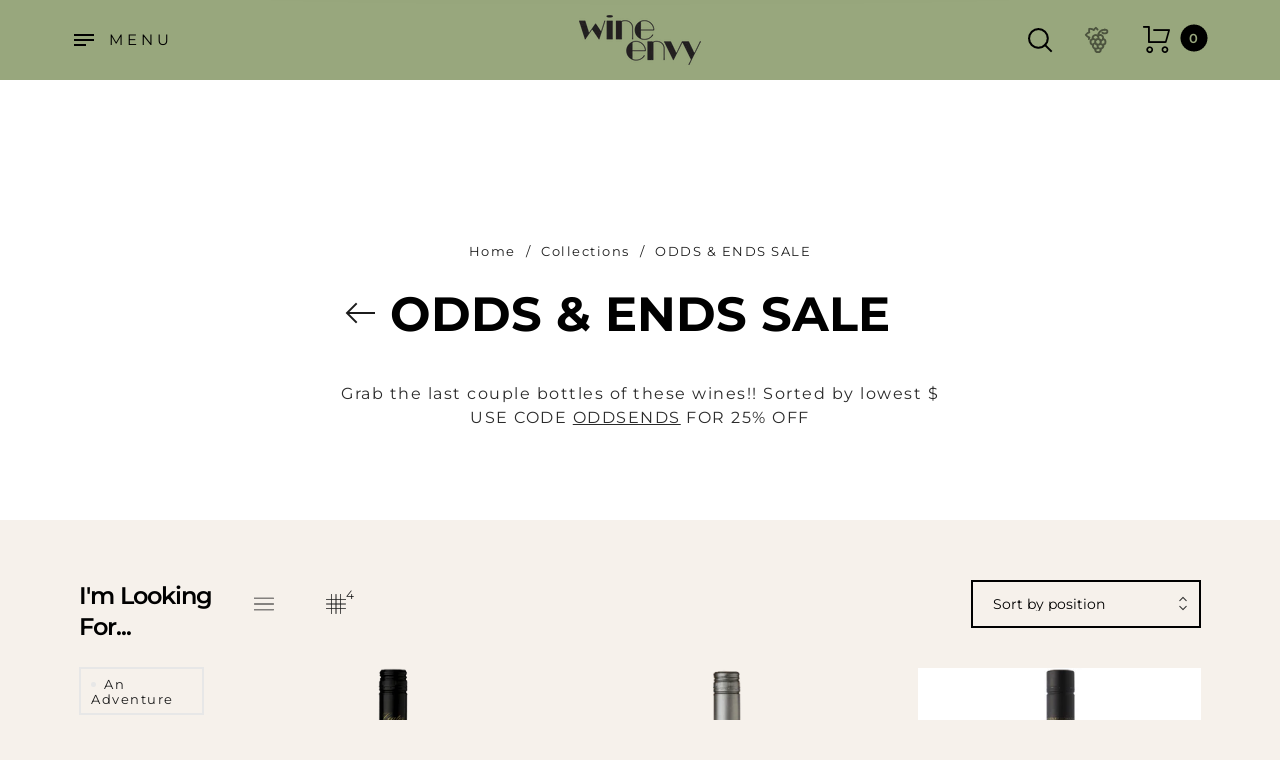

--- FILE ---
content_type: text/css
request_url: https://wineenvy.com.au/cdn/shop/t/18/assets/custom.scss.css?v=4288559827019180191630456497
body_size: -349
content:
.spaced{justify-content:space-around}.ion{margin:0!important}.remove-all{float:right;margin-bottom:5px}.product_title{text-align:center}.banner__text .contact-form input{background-color:#fffc}.site-header__top>.wrapper>.row{justify-content:space-between}.site-header__top>.wrapper .col-p-69{flex:1;max-width:unset}.cart__checkout-mobile{display:none}@media (max-width: 760px){.cart__checkout-mobile{display:block;margin-bottom:30px}}@media (max-width: 575px){.site-header__top .row .col-p-100{flex:unset;max-width:unset;width:max-content}.row>.footer__widget{width:100%;padding-right:10px;padding-left:10px}}.ProductSection-product-quickview-template h1{font-size:30px}
/*# sourceMappingURL=/cdn/shop/t/18/assets/custom.scss.css.map?v=4288559827019180191630456497 */


--- FILE ---
content_type: text/javascript
request_url: https://wineenvy.com.au/cdn/shop/t/18/assets/theme.js?v=179474869133393990981630456475
body_size: 33665
content:
function onYouTubeIframeAPIReady(){theme.SlideshowVideo.loadVideos(),theme.ProductVideo.loadVideos(theme.ProductVideo.hosts.youtube)}window.theme=window.theme||{},theme.Sections=function(){this.constructors={},this.instances=[],$(document).on("shopify:section:load",this._onSectionLoad.bind(this)).on("shopify:section:unload",this._onSectionUnload.bind(this)).on("shopify:section:select",this._onSelect.bind(this)).on("shopify:section:deselect",this._onDeselect.bind(this)).on("shopify:block:select",this._onBlockSelect.bind(this)).on("shopify:block:deselect",this._onBlockDeselect.bind(this))},theme.Sections.prototype=_.assignIn({},theme.Sections.prototype,{_createInstance:function(e,t){var i,s=$(e),o=s.attr("data-section-id"),a=s.attr("data-section-type");t=t||this.constructors[a],_.isUndefined(t)||(i=_.assignIn(new t(e),{id:o,type:a,container:e}),this.instances.push(i))},_onSectionLoad:function(t){var e,i=$("[data-section-id]",t.target)[0];i&&(this._createInstance(i),e=_.find(this.instances,function(e){return e.id===t.detail.sectionId}),!_.isUndefined(e)&&_.isFunction(e.onLoad)&&e.onLoad(t))},_onSectionUnload:function(i){this.instances=_.filter(this.instances,function(e){var t=e.id===i.detail.sectionId;return t&&_.isFunction(e.onUnload)&&e.onUnload(i),!t})},_onSelect:function(t){var e=_.find(this.instances,function(e){return e.id===t.detail.sectionId});!_.isUndefined(e)&&_.isFunction(e.onSelect)&&e.onSelect(t)},_onDeselect:function(t){var e=_.find(this.instances,function(e){return e.id===t.detail.sectionId});!_.isUndefined(e)&&_.isFunction(e.onDeselect)&&e.onDeselect(t)},_onBlockSelect:function(t){var e=_.find(this.instances,function(e){return e.id===t.detail.sectionId});!_.isUndefined(e)&&_.isFunction(e.onBlockSelect)&&e.onBlockSelect(t)},_onBlockDeselect:function(t){var e=_.find(this.instances,function(e){return e.id===t.detail.sectionId});!_.isUndefined(e)&&_.isFunction(e.onBlockDeselect)&&e.onBlockDeselect(t)},register:function(e,i){this.constructors[e]=i,$("[data-section-type="+e+"]").each(function(e,t){this._createInstance(t,i)}.bind(this))}}),window.slate=window.slate||{},slate.rte={wrapTable:function(e){e.$tables.wrap('<div class="'+e.tableWrapperClass+'"></div>')},wrapIframe:function(e){e.$iframes.each(function(){$(this).wrap('<div class="'+e.iframeWrapperClass+'"></div>'),this.src})}},window.slate=window.slate||{},slate.a11y={pageLinkFocus:function(e){var t="js-focus-hidden";e.first().attr("tabIndex","-1").focus().addClass(t).one("blur",function(){e.first().removeClass(t).removeAttr("tabindex")})},focusHash:function(){var e=window.location.hash;e&&document.getElementById(e.slice(1))&&this.pageLinkFocus($(e))},bindInPageLinks:function(){$("a[href*=#]").on("click",function(e){this.pageLinkFocus($(e.currentTarget.hash))}.bind(this))},trapFocus:function(t){var e=t.namespace?"focusin."+t.namespace:"focusin";t.$elementToFocus||(t.$elementToFocus=t.$container),t.$container.attr("tabindex","-1"),t.$elementToFocus.focus(),$(document).off("focusin"),$(document).on(e,function(e){t.$container[0]===e.target||t.$container.has(e.target).length||t.$container.focus()})},removeTrapFocus:function(e){var t=e.namespace?"focusin."+e.namespace:"focusin";e.$container&&e.$container.length&&e.$container.removeAttr("tabindex"),$(document).off(t)}},theme.Images={preload:function(e,t){"string"==typeof e&&(e=[e]);for(var i=0;i<e.length;i++){var s=e[i];this.loadImage(this.getSizedImageUrl(s,t))}},loadImage:function(e){(new Image).src=e},switchImage:function(e,t,i){var s=this.imageSize(t.src),o=this.getSizedImageUrl(e.src,s);i?i(o,e,t):t.src=o},imageSize:function(e){var t=e.match(/.+_((?:pico|icon|thumb|small|compact|medium|large|grande)|\d{1,4}x\d{0,4}|x\d{1,4})[_\\.@]/);return null!==t?void 0!==t[2]?t[1]+t[2]:t[1]:null},getSizedImageUrl:function(e,t){if(null===t)return e;if("master"===t)return this.removeProtocol(e);var i=e.match(/\.(jpg|jpeg|gif|png|bmp|bitmap|tiff|tif)(\?v=\d+)?$/i);if(null===i)return null;var s=e.split(i[0]),o=i[0];return this.removeProtocol(s[0]+"_"+t+o)},removeProtocol:function(e){return e.replace(/http(s)?:/,"")}},theme.Currency={formatMoney:function(e,t){"string"==typeof e&&(e=e.replace(".",""));var i="",s=/\{\{\s*(\w+)\s*\}\}/,o=t||"${{amount}}";function a(e,t,i,s){if(i=i||",",s=s||".",isNaN(e)||null===e)return 0;var o=(e=(e/100).toFixed(t)).split(".");return o[0].replace(/(\d)(?=(\d\d\d)+(?!\d))/g,"$1"+i)+(o[1]?s+o[1]:"")}switch(o.match(s)[1]){case"amount":i=a(e,2);break;case"amount_no_decimals":i=a(e,0);break;case"amount_with_comma_separator":i=a(e,2,".",",");break;case"amount_no_decimals_with_comma_separator":i=a(e,0,".",",");break;case"amount_no_decimals_with_space_separator":i=a(e,0," ");break;case"amount_with_apostrophe_separator":i=a(e,2,"'")}return o.replace(s,i)}},slate.Variants=function(){function e(e){this.$container=e.$container,this.product=e.product,this.singleOptionSelector=e.singleOptionSelector,this.originalSelectorId=e.originalSelectorId,this.enableHistoryState=e.enableHistoryState,this.currentVariant=this._getVariantFromOptions(),$(this.singleOptionSelector,this.$container).on("change",this._onSelectChange.bind(this))}return e.prototype=_.assignIn({},e.prototype,{_getCurrentOptions:function(){var e=_.map($(this.singleOptionSelector,this.$container),function(e){var t=$(e),i=t.attr("type"),s={};return("radio"!==i&&"checkbox"!==i||!!t[0].checked)&&(s.value=t.val(),s.index=t.data("index"),s)});return e=_.compact(e)},_getVariantFromOptions:function(){var e=this._getCurrentOptions(),t=this.product.variants;return _.find(t,function(t){return e.every(function(e){return _.isEqual(t[e.index],e.value)})})},_onSelectChange:function(){var e=this._getVariantFromOptions();this.$container.trigger({type:"variantChange",variant:e}),e&&(this._updateMasterSelect(e),this._updateImages(e),this._updatePrice(e),this._updateSKU(e),this.currentVariant=e,this.enableHistoryState&&this._updateHistoryState(e))},_updateImages:function(e){var t=e.featured_image||{},i=this.currentVariant.featured_image||{};e.featured_image&&t.src!==i.src&&this.$container.trigger({type:"variantImageChange",variant:e})},_updatePrice:function(e){e.price===this.currentVariant.price&&e.compare_at_price===this.currentVariant.compare_at_price||this.$container.trigger({type:"variantPriceChange",variant:e})},_updateSKU:function(e){e.sku!==this.currentVariant.sku&&this.$container.trigger({type:"variantSKUChange",variant:e})},_updateHistoryState:function(e){var t;history.replaceState&&e&&(t=window.location.protocol+"//"+window.location.host+window.location.pathname+"?variant="+e.id,window.history.replaceState({path:t},"",t))},_updateMasterSelect:function(e){$(this.originalSelectorId,this.$container).val(e.id)}}),e}(),theme.Drawers=function(){function e(e,t,i){var s={close:".js-drawer-close",open:".js-drawer-open-"+t,openClass:"js-drawer-open",dirOpenClass:"js-drawer-open-"+t};if(this.nodes={$parent:$("html").add("body"),$page:$("#PageContainer")},this.config=$.extend(s,i),this.position=t,this.$drawer=$("#"+e),!this.$drawer.length)return!1;this.drawerIsOpen=!1,this.init()}return e.prototype.init=function(){$(this.config.open).on("click",$.proxy(this.open,this)),this.$drawer.on("click",this.config.close,$.proxy(this.close,this))},e.prototype.open=function(e){var t=!1;return e?e.preventDefault():t=!0,e&&e.stopPropagation&&(e.stopPropagation(),this.$activeSource=$(e.currentTarget)),this.drawerIsOpen&&!t?this.close():(this.$drawer.prepareTransition(),this.nodes.$parent.addClass(this.config.openClass+" "+this.config.dirOpenClass),this.drawerIsOpen=!0,slate.a11y.trapFocus({$container:this.$drawer,namespace:"drawer_focus"}),this.config.onDrawerOpen&&"function"==typeof this.config.onDrawerOpen&&(t||this.config.onDrawerOpen()),this.$activeSource&&this.$activeSource.attr("aria-expanded")&&this.$activeSource.attr("aria-expanded","true"),this.bindEvents(),this)},e.prototype.close=function(){this.drawerIsOpen&&($(document.activeElement).trigger("blur"),this.$drawer.prepareTransition(),this.nodes.$parent.removeClass(this.config.dirOpenClass+" "+this.config.openClass),this.drawerIsOpen=!1,slate.a11y.removeTrapFocus({$container:this.$drawer,namespace:"drawer_focus"}),this.unbindEvents())},e.prototype.bindEvents=function(){this.nodes.$parent.on("keyup.drawer",$.proxy(function(e){return 27!==e.keyCode||(this.close(),!1)},this)),this.nodes.$page.on("touchmove.drawer",function(){return!1}),this.nodes.$page.on("click.drawer",$.proxy(function(){return this.close(),!1},this))},e.prototype.unbindEvents=function(){this.nodes.$page.off(".drawer"),this.nodes.$parent.off(".drawer")},e}(),theme.Helpers=function(){var e=!1;return{setTouch:function(){e=!0},isTouch:function(){return e}}}(),theme.LibraryLoader=function(){var u="link",h="script",p={requested:"requested",loaded:"loaded"},e="https://cdn.shopify.com/shopifycloud/",m={youtubeSdk:{tagId:"youtube-sdk",src:"https://www.youtube.com/iframe_api",type:h},plyrShopifyStyles:{tagId:"plyr-shopify-styles",src:e+"shopify-plyr/v1.0/shopify-plyr.css",type:u},modelViewerUiStyles:{tagId:"shopify-model-viewer-ui-styles",src:e+"model-viewer-ui/assets/v1.0/model-viewer-ui.css",type:u}};return{load:function(e,t){var i,s,o,a,n,r,c,l=m[e];if(l&&l.status!==p.requested)if(t=t||function(){},l.status!==p.loaded){switch(l.status=p.requested,l.type){case h:n=l,r=t,(c=document.createElement("script")).src=n.src,c.addEventListener("load",function(){n.status=p.loaded,r()}),i=c;break;case u:s=l,o=t,(a=document.createElement("link")).href=s.src,a.rel="stylesheet",a.type="text/css",a.addEventListener("load",function(){s.status=p.loaded,o()}),i=a}i.id=l.tagId,l.element=i;var d=document.getElementsByTagName(l.type)[0];d.parentNode.insertBefore(i,d)}else t()}}}(),theme.Search=function(){var c={search:".header__search, .mobile-header__search",searchInput:".search__input",searchToggle:".search__toggle",searchScreen:".search__fullscreen",searchAjax:".search__ajax.no-js",searchResults:".search__results"},l={};function e(){$(document).off("click",c.searchToggle),$(document).on("click",c.searchToggle,function(e){e.preventDefault();var t,i,s,o=$("body"),a=$(this).closest(".header__search"),n=$(".search__label-text",a);a.hasClass("opened")?(o.removeClass("search-opened"),a.removeClass("opened")):(o.addClass("search-opened"),a.addClass("opened"),$(c.searchInput,a).val(""),$(c.searchResults,a).empty(),$(c.searchInput,a).focus()),n.length&&"0"==n.attr("data-first_time")&&(n.attr("data-first_time","1"),t=a,void 0!==$.fn.typed&&(i="^800 "+$(".search__label-text",t).data("typedtext"),s=$(".search__label-text",t).data("typedtext_2"),$(".search__label-text",t).typed({strings:[i,s],typeSpeed:30,backSpeed:20}),$(".search__label",t).on("click",function(){$(this).fadeOut(200,function(){$(this).addClass("hide")}),$(c.searchInput,t).focus()})))}),$(document).keyup(function(e){var t;27!=e.keyCode||(t=$(c.search)).hasClass("opened")&&($("body").removeClass("search-opened"),t.removeClass("opened"))}),$(document).mouseup(function(e){var t,i=$(c.searchToggle),s=$(c.searchScreen);i.is(e.target)||0!==i.has(e.target).length||s.is(e.target)||0!==s.has(e.target).length||(t=$(c.search)).hasClass("opened")&&($("body").removeClass("search-opened"),t.removeClass("opened"))})}return{init:function(){$(c.search).length&&($(c.searchAjax).each(function(){var s=$(this),o=s.find(c.searchInput),e=null,a=s.data("limit"),n=s.data("featured"),r=s.data("featured_limit");o.off("keyup"),o.on("keyup",function(){clearTimeout(e),e=setTimeout(function(){var e,t,i=o.val();1<i.length?i in l?(e=l[i],$(c.searchResults).html(e.html),$(e.html).find(".not__found").length&&!$(e.html).find(".featured_title").length?s.closest(c.searchScreen).removeClass("searching"):s.closest(c.searchScreen).addClass("searching")):($(c.searchResults).empty(),t={view:"search",type:"product",searched_limit:a,featured:n,featured_limit:r,q:"*"+i+"*",cache:!1},$.ajax({url:"/search",data:t,dataType:"html",type:"GET",beforeSend:function(){s.addClass("loading").addClass("searching")},complete:function(){s.removeClass("loading")},success:function(e){setTimeout(function(){$(c.searchResults).html(e),$(e).find(".not__found").length&&!$(e).find(".featured_title").length?s.closest(c.searchScreen).removeClass("searching"):s.closest(c.searchScreen).addClass("searching"),l[i]={found:!0,html:e}},650)}})):$(c.searchResults).empty()},500)}),s.removeClass("no-js")}),e())}}}(),theme.CurrencyPicker=function(){var e=".currency__picker",t=".currency__picker .ml__switcher .currency:not(.active)";return{init:function(){$(e).length&&($(t).off("click"),$(t).on("click",function(e){e.preventDefault();var t=$(this).data("iso_code"),i=$(this).closest("form");i.find("[data-iso_code-input]").val(t),i.submit()}))},formatMoney:function(e){var t=(t=theme.Currency.formatMoney(e,theme.settings.moneyFormat)).replace(theme.settings.currencySymbol,"");return'<span class="money"><span class="currency_symbol">'+theme.settings.currencySymbol+"</span>"+t+"</span>"}}}(),theme.LanguagePicker=function(){var e=".language__picker",t=".language__picker .ml__switcher .locale:not(.active)";return{init:function(){$(e).length&&($(t).off("click"),$(t).on("click",function(e){e.preventDefault();var t=$(this).data("iso_code"),i=$(this).closest("form");i.find("[data-iso_code-input]").val(t),i.submit()}))}}}(),theme.MiniCart=function(){var a={headerSticky:".header-sticky__placeholder",headerCart:".header__cart .cart__link",miniCart:".minicart",miniCartAgree:".minicart .cart__agree",miniCartCheckout:".minicart .btn-checkout",miniCartRemove:".minicart .item__remove",miniCartClose:".minicart .cart__close, .minicart__overlay",miniCartQty:".minicart .item__qty"};function o(e){return void 0===e&&(e=0),$(a.miniCart).addClass("loading"),$.get("/search",function(o){$(a.miniCart).each(function(){var e=$(this),t="";e.hasClass("minicart-frame")?t=".minicart-frame":e.hasClass("minicart-sidebar")&&(t=".minicart-sidebar");var i=$(o).find(a.miniCart+t);e.removeClass("loading").html(i.html());var s=e.prev();s.html(i.prev().html()),s.addClass("anim"),setTimeout(function(){s.removeClass("anim")},2e3)}),0<e&&$(".product__"+e+" .addcart_btn").removeClass("added")})}function e(){$(document).off("click",a.miniCartQty+" .plus"),$(document).on("click",a.miniCartQty+" .plus",function(){var e=$(this).parent().find(".qty"),t=parseInt(e.val());t+=1,e.val(t).trigger("change")}),$(document).off("click",a.miniCartQty+" .minus"),$(document).on("click",a.miniCartQty+" .minus",function(){var e=$(this).parent().find(".qty"),t=parseInt(e.val());1<t&&(--t,e.val(t).trigger("change"))}),$(document).off("change",a.miniCartQty+" .qty"),$(document).on("change",a.miniCartQty+" .qty",function(){var e,t,i=$(this).closest("form"),s=$(this).closest(".minicart");e=s,t=i,$.ajax({type:"POST",url:"/cart/update.js",async:!0,cache:!1,data:t.serialize(),dataType:"json",beforeSend:function(){e.addClass("loading")},success:function(e){o()}})})}return{init:function(){$(document).off("click",a.headerCart),$(document).on("click",a.headerCart,function(e){return; var t=$(this).parent().find(a.miniCart);t.length&&t.hasClass("minicart-sidebar")&&($(a.miniCart).each(function(){t.attr("id")!=$(this).attr("id")&&$(this).removeClass("opened")}),t.hasClass("opened")?t.removeClass("opened"):(t.addClass("opened"),$("body").addClass("cart-opened"),theme.MiniCart.anim()),e.preventDefault())}),$(document).off("change",a.miniCartAgree),$(document).on("change",a.miniCartAgree,function(e){$(this).is(":checked")?($(a.miniCartAgree).prop("checked",!0),$(a.miniCartCheckout).removeClass("btn-disabled")):($(a.miniCartAgree).prop("checked",!1),$(a.miniCartCheckout).addClass("btn-disabled"))}),$(document).off("click",a.miniCartCheckout),$(document).on("click",a.miniCartCheckout,function(e){var t,i;$(a.miniCartAgree).length&&((t=$(a.miniCartAgree)).is(":checked")||(i=t.data("message"),alert(i),e.preventDefault()))}),$(document).off("click",a.miniCartRemove),$(document).on("click",a.miniCartRemove,function(e){e.preventDefault();var t=$(this),i=t.attr("href"),s=t.data("product_id");$(a.miniCart).addClass("loading"),$.post(i,function(){o(s)})}),$(document).off("click",a.miniCartClose),$(document).on("click",a.miniCartClose,function(){$(a.miniCart).removeClass("loading").removeClass("opened"),$("body").removeClass("cart-opened")}),e()},update:o,open:function(){if($(a.miniCart).length){if($(a.headerSticky).length&&$(a.headerSticky).hasClass("stick")){var e=$(a.headerSticky).find(a.headerCart);if(e.length){var t=e.closest(".header__cart").find(a.miniCart);if(t.length&&t.hasClass("minicart-sidebar")&&!t.hasClass("opened"))return e.trigger("click"),!1}}$(a.headerCart).each(function(){var e=$(this);if(e.is(":visible")){var t=e.closest(".header__cart").find(a.miniCart);if(t.length&&t.hasClass("minicart-sidebar")&&!t.hasClass("opened"))return e.trigger("click"),!1}})}},anim:function(){var e=new TimelineLite,t=$(".minicart .cart__content"),i=$(".minicart .cart__item"),s=$(".minicart .cart__total"),o=$(".minicart .cart__free-shipping"),a=$(".minicart .cart__actions"),n=$(".minicart .cart__empty"),r=$(".minicart .cart__return");theme.settings.rtl?(e.fromTo(t,.5,{autoAlpha:0},{autoAlpha:1,ease:Power4.easeIn},.1),e.staggerFromTo(i,.5,{opacity:0,skewX:-20,x:-60},{opacity:1,skewX:0,x:0},.1,.2),e.fromTo(s,.8,{opacity:0,x:-80},{opacity:1,x:0},.2),e.fromTo(o,.8,{opacity:0,x:-80},{opacity:1,x:0},.3),e.fromTo(a,.8,{opacity:0,x:-80},{opacity:1,x:0},.4),e.fromTo(n,.8,{opacity:0,x:-80},{opacity:1,x:0},.2),e.fromTo(r,.8,{opacity:0,x:-80},{opacity:1,x:0},.3)):(e.fromTo(t,.5,{autoAlpha:0},{autoAlpha:1,ease:Power4.easeIn},.1),e.staggerFromTo(i,.5,{opacity:0,skewX:20,x:60},{opacity:1,skewX:0,x:0},.1,.2),e.fromTo(s,.8,{opacity:0,x:80},{opacity:1,x:0},.2),e.fromTo(o,.8,{opacity:0,x:80},{opacity:1,x:0},.3),e.fromTo(a,.8,{opacity:0,x:80},{opacity:1,x:0},.4),e.fromTo(n,.8,{opacity:0,x:80},{opacity:1,x:0},.2),e.fromTo(r,.8,{opacity:0,x:80},{opacity:1,x:0},.3))}}}(),function(){var e=$(".return-link");function i(e){var t=document.createElement("a");return t.ref=e,t.hostname}document.referrer&&e.length&&window.history.length&&e.one("click",function(e){e.preventDefault();var t=i(document.referrer);return i(window.location.href)===t&&history.back(),!1})}(),theme.SlideshowSection=function(){function e(e){var t=this.$container=$(e),i=this.sectionId=t.attr("data-section-id"),s=this.slideshow="#Slideshow-"+i;$(".slideshow__video",s).each(function(){var e=$(this);theme.SlideshowVideo.init(e),theme.SlideshowVideo.loadVideo(e.attr("id"))}),this.beforeInit(s),this.init()}return e.prototype=_.assignIn({},e.prototype,{beforeInit:function(i){var e=.01*window.innerHeight;document.documentElement.style.setProperty("--vh",e+"px"),window.addEventListener("resize",function(){var e,t=.01*window.innerHeight;document.documentElement.style.setProperty("--vh",t+"px"),$(i).hasClass("slideshow--auto")&&0<$(i).find(".slideshow__slide.is-selected .slideshow__image_tag").length&&(e=$(i).find(".slideshow__slide.is-selected .slideshow__image_tag").height(),$(i).find(".flickity-viewport").css("height",e+"px"))})},init:function(){var n=$(this.slideshow),e=n.data("autoplay"),t=n.data("speed"),o=n.find(".slideshow__image"),a=new Flickity(this.slideshow,{rightToLeft:theme.settings.rtl,bgLazyLoad:1,imagesLoaded:!0,accessibility:!0,prevNextButtons:!0,pageDots:!0,contain:!0,wrapAround:!0,setGallerySize:!1,autoPlay:!!e&&t,arrowShape:{x0:10,x1:60,y1:50,x2:60,y2:45,x3:15},on:{ready:function(){var e,t,i,s,o,a;n.hasClass("slideshow--auto")&&0<n.find(".slideshow__slide.is-selected .slideshow__image_tag").length&&(e=n.find(".slideshow__slide.is-selected .slideshow__image_tag").height(),n.find(".flickity-viewport").css("height",e+"px")),theme.settings.animation&&(t=new TimelineLite,i=n.find(".flickity-slider"),s=n.find(".slider-content-wrapper"),o=n.find(".flickity-button svg"),a=n.find(".flickity-page-dots"),t.fromTo(i,2,{scale:1.2},{ease:Power4.easeInOut,scale:1},0),t.fromTo(s,2.4,{opacity:0},{ease:Power4.easeInOut,opacity:1},1),t.fromTo([o,a],2,{opacity:0},{ease:Power4.easeInOut,opacity:1},1.3))},change:function(e){var t,i;0<$(n.find(".slideshow__slide")[e]).length&&(t=$(n.find(".slideshow__slide")[e]).find(".slideshow__image_tag").height(),n.find(".flickity-viewport").css("height",t+"px")),$(n.find(".slideshow__slide")[e]).hasClass("slideshow__video_background")?(i="SlideshowVideo-"+$(n.find(".slideshow__slide")[e]).data("block_id"),0<$("#"+i).length&&theme.SlideshowVideo.playVideo(i)):0<n.find(".slideshow__video_item").length&&n.find(".slideshow__video_item").each(function(e){var t="SlideshowVideo-"+$(this).data("block_id");0<$("#"+t).length&&theme.SlideshowVideo.pauseVideo(t)})}}});a.on("scroll",function(){a.slides.forEach(function(e,t){var i=o[t],s=0;i&&(s=0===t?Math.abs(a.x)>a.slidesWidth?a.slidesWidth+a.x+a.slides[a.slides.length-1].outerWidth+e.target:e.target+a.x:t===a.slides.length-1&&Math.abs(a.x)+a.slides[t].outerWidth<a.slidesWidth?e.target-a.slidesWidth+a.x-a.slides[t].outerWidth:e.target+a.x,void 0===window.mobileCheck||window.mobileCheck()||theme.settings.rtl||(i.style.transform="translateX("+-.5*s+"px)"))})})},onSelect:function(){void 0!==theme.roarAdminJs&&theme.roarAdminJs.refresh()}}),e}(),theme.Slideshow=function(){this.$slideshow=null;var h={wrapper:"slideshow-wrapper",slideshow:"slideshow",currentSlide:"slick-current",video:"slideshow__video",videoBackground:"slideshow__video--background",closeVideoBtn:"slideshow__video-control--close",pauseButton:"slideshow__pause",isPaused:"is-paused"};function e(e){this.$slideshow=$(e),this.$wrapper=this.$slideshow.closest("."+h.wrapper),this.$pause=this.$wrapper.find("."+h.pauseButton);var t=this.$slideshow.data("arrows")||!1,i=this.$slideshow.data("dots")||!1,s=this.$slideshow.data("autoplay")||!1,o=parseInt(this.$slideshow.data("speed"))||7e3,a=parseInt(this.$slideshow.data("per_view"))||1;this.settings={mediaQueryMediumUp:"screen and (min-width: 768px)",mediaQuerySmall:"screen and (max-width: 767px)",arrows:t,dots:i,autoplay:s,speed:o,per_view:a,sliderImagesActive:!1},this.initBreakpoints()}function p(e){return e.find("."+h.video).length}return e.prototype=_.assignIn({},e.prototype,{initBreakpoints:function(){var e=this;enquire.register(e.settings.mediaQuerySmall,{match:function(){e.settings.sliderImagesActive&&e.destroyImageSlider(),e.initImageSlider()}}),enquire.register(e.settings.mediaQueryMediumUp,{match:function(){e.settings.sliderImagesActive&&e.destroyImageSlider(),e.initImageSlider(!1)}})},destroyImageSlider:function(){$(this.$slideshow).slick("unslick"),this.settings.sliderImagesActive=!1},initImageSlider:function(e){void 0===e&&(e=!0);var t={rtl:theme.settings.rtl,accessibility:!0,arrows:this.settings.arrows,dots:this.settings.dots,fade:!this.settings.per_view,speed:1e3,delay:1600,draggable:!0,autoplay:this.settings.autoplay,autoplaySpeed:this.settings.speed,slidesToShow:this.settings.per_view,slidesToScroll:1,prevArrow:'<button class="slick-prev" type="button"><svg class="svg-icon"><use xlink:href="#global__symbols-prev"></use></svg></button>',nextArrow:'<button class="slick-next" type="button"><svg class="svg-icon"><use xlink:href="#global__symbols-next"></use></svg></button>'};1==e&&(t.fade=!1,t.draggable=!0,t.slidesToShow=1,t.arrows=!1,t.dots=!0),this.$slideshow.on("beforeChange",function(e,t,i,s,o){var a=t.$slider,n=a.find("."+h.currentSlide),r=a.find('.slick-slide[data-slick-index="'+s+'"]');{var c,l;p(n)&&(c=n.find("."+h.video),l=c.attr("id"),theme.SlideshowVideo.pauseVideo(l),c.attr("tabindex","-1"))}{var d,u;p(r)&&(d=r.find("."+h.video),u=d.attr("id"),d.hasClass(h.videoBackground)?theme.SlideshowVideo.playVideo(u):d.attr("tabindex","0"))}n.removeClass("slick-anim"),a.find('.slick-slide[data-slick-index="'+o+'"]').addClass("slick-anim"),a.find(".slick-arrow").addClass("disabled")}.bind(this)),this.$slideshow.on("afterChange",function(e,t,i){t.$slider.find(".slick-arrow").removeClass("disabled")}.bind(this)),this.$slideshow.on("init",function(e,t){var i=t.$slider,s=t.$list,o=this.$wrapper,a=this.settings.autoplay;s.removeAttr("aria-live"),o.on("focusin",function(e){o.has(e.target).length&&(s.attr("aria-live","polite"),a&&i.slick("slickPause"))}),o.on("focusout",function(e){if(o.has(e.target).length&&(s.removeAttr("aria-live"),a)){if($(e.target).hasClass(h.closeVideoBtn))return;i.slick("slickPlay")}}),t.$dots&&t.$dots.on("keydown",function(e){37===e.which&&i.slick("slickPrev"),39===e.which&&i.slick("slickNext"),37!==e.which&&39!==e.which||t.$dots.find(".slick-active button").focus()});i.find("."+h.currentSlide).addClass("slick-anim");var n=new TimelineLite,r=i,c=i.find(".slideshow__text-text"),l=i.find(".slick-arrow svg"),d=i.find(".slick-dots");n.fromTo(r,2,{scale:1.2},{ease:Power4.easeInOut,scale:1},0),n.fromTo(c,2.4,{opacity:0},{ease:Power4.easeInOut,opacity:1},1),n.fromTo([l,d],2,{opacity:0},{ease:Power4.easeInOut,opacity:1},1.3)}.bind(this)),this.$slideshow.slick(t),this.$pause.on("click",this.togglePause.bind(this)),this.settings.sliderImagesActive=!0},togglePause:function(){var e="#Slideshow-"+this.$pause.data("id");this.$pause.hasClass(h.isPaused)?(this.$pause.removeClass(h.isPaused),$(e).slick("slickPlay")):(this.$pause.addClass(h.isPaused),$(e).slick("slickPause"))}}),e}(),theme.SlideshowVideo=function(){var r=!1,c=!1,i=!1,l=!1,s=!1,d={},u=[],a={ratio:16/9,playerVars:{iv_load_policy:3,modestbranding:1,autoplay:0,controls:0,showinfo:0,wmode:"opaque",branding:0,autohide:0,rel:0},events:{onReady:function(e){e.target.setPlaybackQuality("hd1080");var t=g(e);switch(function(){if(i)return;($(window).width()<750||void 0!==window.mobileCheck&&window.mobileCheck())&&(l=!0);l&&p(!1);i=!0}(),$("#"+t.id).attr("tabindex","-1"),v(),t.type){case"background-chrome":case"background":e.target.mute(),t.$parentSlide.closest("."+h.slickSlide).hasClass(h.currentSlide)&&o(t.id)}t.$parentSlide.addClass(h.loaded)},onStateChange:function(e){var t=g(e);switch(e.data){case 0:!function(e){switch(e.type){case"background":u[e.id].seekTo(0);break;case"background-chrome":u[e.id].seekTo(0),n(e.id);break;case"chrome":n(e.id)}}(t);break;case 1:m(t);break;case 2:f(t)}}}},h={playing:"video-is-playing",paused:"video-is-paused",loading:"video-is-loading",loaded:"video-is-loaded",slideshowWrapper:"slideshow-wrapper",slide:"slideshow__slide",slideBackgroundVideo:"slideshow__slide--background-video",slideDots:"slick-dots",videoChrome:"slideshow__video--chrome",videoBackground:"slideshow__video--background",playVideoBtn:"slideshow__video-control--play",closeVideoBtn:"slideshow__video-control--close",currentSlide:"slick-current",slickSlide:"slick-slide",slickClone:"slick-cloned",supportsAutoplay:"autoplay",supportsNoAutoplay:"no-autoplay"};function o(e,t){var i,s,o=d[e],a=u[e],n=d[e].$parentSlide;if(l)m(o);else if(t||r&&c)return n.removeClass(h.loading),m(o),void a.playVideo();r||(s=n,(i=a).playVideo(),function(e){var t,i,s=$.Deferred();return t=setInterval(function(){e.getCurrentTime()<=0||(c=!0,clearInterval(t),clearTimeout(i),s.resolve())},500),i=setTimeout(function(){clearInterval(t),s.reject()},4e3),s}(i).then(function(){p(!0)}).fail(function(){p(!1),i.stopVideo()}).always(function(){r=!0,s.removeClass(h.loading)}))}function p(e){var t=e?h.supportsAutoplay:h.supportsNoAutoplay;$(document.documentElement).addClass(t),e||(l=!0),r=!0}function m(e){var t=e.$parentSlideshowWrapper,i=e.$parentSlide;if(i.removeClass(h.loading),"background"!==e.status){switch($("#"+e.id).attr("tabindex","0"),e.type){case"chrome":case"background-chrome":t.removeClass(h.paused).addClass(h.playing),i.removeClass(h.paused).addClass(h.playing)}i.find("."+h.closeVideoBtn).focus()}}function f(e){var t=e.$parentSlideshowWrapper,i=e.$parentSlide;"background-chrome"!==e.type?("closed"!==e.status&&"background"!==e.type&&(t.addClass(h.paused),i.addClass(h.paused)),"chrome"===e.type&&"closed"===e.status&&(t.removeClass(h.paused),i.removeClass(h.paused)),t.removeClass(h.playing),i.removeClass(h.playing)):n(e.id)}function n(e){var t,i,s=d[e],o=s.$parentSlideshowWrapper,a=s.$parentSlide,n=[h.pause,h.playing].join(" ");switch($("#"+s.id).attr("tabindex","-1"),s.status="closed",s.type){case"background-chrome":u[e].mute(),t=e,i=$("#"+t).addClass(h.videoBackground).removeClass(h.videoChrome),d[t].$parentSlide.addClass(h.slideBackgroundVideo),d[t].status="background",_(i);break;case"chrome":u[e].stopVideo(),f(s)}o.removeClass(n),a.removeClass(n)}function g(e){var t=e.target.getIframe().id;return d[t]}function t(t){var e,i=d[t];switch(i.$parentSlide.addClass(h.loading),i.status="open",i.type){case"background-chrome":e=t,$("#"+e).removeAttr("style").removeClass(h.videoBackground).addClass(h.videoChrome),d[e].$parentSlideshowWrapper.removeClass(h.slideBackgroundVideo).addClass(h.playing),d[e].$parentSlide.removeClass(h.slideBackgroundVideo).addClass(h.playing),d[e].status="open",u[t].unMute(),o(t,!0);break;case"chrome":o(t,!0)}$(document).on("keydown.videoPlayer",function(e){27===e.keyCode&&n(t)})}function v(){$("."+h.videoBackground).each(function(e,t){_($(t))})}function _(e){var t,i,s,o=e.closest("."+h.slide);o.hasClass(h.slickClone)||(t=o.width(),i=e.width(),s=e.height(),t/a.ratio<s?(i=Math.ceil(s*a.ratio),e.width(i).height(s).css({left:(t-i)/2,top:0})):(s=Math.ceil(t/a.ratio),e.width(t).height(s).css({left:0,top:(s-s)/2})),e.prepareTransition().addClass(h.loaded))}function y(){$(document).on("click.videoPlayer","."+h.playVideoBtn,function(e){t($(e.currentTarget).data("controls"))}),$(document).on("click.videoPlayer","."+h.closeVideoBtn,function(e){n($(e.currentTarget).data("controls"))}),$(window).on("resize.videoPlayer",$.debounce(250,function(){s&&v()}))}return{init:function(e){var t,i;e.length&&(d[e.attr("id")]={id:e.attr("id"),videoId:e.data("id"),type:e.data("type"),status:"chrome"===e.data("type")?"closed":"background",videoSelector:e.attr("id"),$parentSlide:e.closest("."+h.slide),$parentSlideshowWrapper:e.closest("."+h.slideshowWrapper),controls:"background"===e.data("type")?0:1,slideshow:e.data("slideshow")},s||((t=document.createElement("script")).src="https://www.youtube.com/iframe_api",(i=document.getElementsByTagName("script")[0]).parentNode.insertBefore(t,i)))},loadVideos:function(){for(var e in d){var t;d.hasOwnProperty(e)&&((t=$.extend({},a,d[e])).playerVars.controls=t.controls,u[e]=new YT.Player(e,t))}y(),s=!0},loadVideo:function(e){var t;s&&((t=$.extend({},a,d[e])).playerVars.controls=t.controls,u[e]=new YT.Player(e,t),y())},playVideo:function(e){(i||l)&&e&&"function"==typeof u[e].playVideo&&o(e)},pauseVideo:function(e){u[e]&&"function"==typeof u[e].pauseVideo&&u[e].pauseVideo()},removeEvents:function(){$(document).off(".videoPlayer"),$(window).off(".videoPlayer")}}}(),function(){var e=$("#BlogTagFilter");e.length&&e.on("change",function(){location.href=$(this).val()})}(),window.theme=theme||{},theme.customerTemplates=function(){function t(){$("#RecoverPasswordForm").toggleClass("hide"),$("#CustomerLoginForm").toggleClass("hide")}return{init:function(){var e;"#recover"===window.location.hash&&t(),$(document).off("click","#RecoverPassword"),$(document).on("click","#RecoverPassword",function(e){e.preventDefault(),t()}),$(document).off("click","#HideRecoverPasswordLink"),$(document).on("click","#HideRecoverPasswordLink",function(e){e.preventDefault(),t()}),$(".reset-password-success").length&&$("#ResetSuccess").removeClass("hide"),(e=$("#AddressNewForm")).length&&(Shopify&&new Shopify.CountryProvinceSelector("AddressCountryNew","AddressProvinceNew",{hideElement:"AddressProvinceContainerNew"}),$(".address-country-option").each(function(){var e=$(this).data("form-id"),t="AddressCountry_"+e,i="AddressProvince_"+e,s="AddressProvinceContainer_"+e;new Shopify.CountryProvinceSelector(t,i,{hideElement:s})}),$(".address-new-toggle").on("click",function(){e.toggleClass("hide")}),$(".address-edit-toggle").on("click",function(){var e=$(this).data("form-id");$("#EditAddress_"+e).toggleClass("hide")}),$(".address-delete").on("click",function(){var e=$(this),t=e.data("form-id"),i=e.data("confirm-message");confirm(i||"Are you sure you wish to delete this address?")&&Shopify.postLink("/account/addresses/"+t,{parameters:{_method:"delete"}})}))}}}(),theme.Cart=function(){function e(e){var t=(this.$container=$(e)).attr("data-section-id");this.settings={namespace:"#CartSection-"+t,sectionId:t},this.selectors={quantity:".item__qty-"+t,agree:"#cart__agree-"+t,checkout:".cart__checkout-"+t+' [name="checkout"], .cart__checkout-'+t+' [name="goto_pp"], .cart__checkout-'+t+' [name="goto_gc"]',remove:".item__remove-"+t,update:".cart__update-"+t},this._qtyCart(),this._checkoutCart(),this._removeCart(),this._updateCart(),this._productsSlider()}return e.prototype=_.assignIn({},e.prototype,{_removeCart:function(){var s=this;$(document).off("click",s.selectors.remove),$(document).on("click",s.selectors.remove,function(e){e.preventDefault();var t=$(this).attr("href"),i=$(s.settings.namespace);i.addClass("loading"),$.post(t,function(){$.get("/cart?view=popup",function(e){i.html($(e).find(s.settings.namespace).html()),setTimeout(function(){i.removeClass("loading"),theme.MiniCart.update();var e=new theme.Sections;e.register("cart-gift-popup",theme.CartGift),e.register("shipping-calculator-popup",theme.ShippingCalculator)},100)})})})},_updateCart:function(){var s=this;$(document).off("click",s.selectors.update),$(document).on("click",s.selectors.update,function(e){e.preventDefault();var t=$(this).closest("form"),i=$(s.settings.namespace);return $.ajax({type:"POST",url:"/cart/update.js",async:!0,cache:!1,data:t.serialize(),dataType:"json",beforeSend:function(){i.addClass("loading")},success:function(e){$.get("/cart?view=popup",function(e){i.html($(e).find(s.settings.namespace).html()),setTimeout(function(){i.removeClass("loading"),theme.MiniCart.update();var e=new theme.Sections;e.register("cart-gift-popup",theme.CartGift),e.register("shipping-calculator-popup",theme.ShippingCalculator)},100)})}}),!1})},_qtyCart:function(){$(document).off("click",this.selectors.quantity+" .plus"),$(document).on("click",this.selectors.quantity+" .plus",function(){var e=$(this).parent().find(".qty"),t=parseInt(e.val());t+=1,e.val(t)}),$(document).off("click",this.selectors.quantity+" .minus"),$(document).on("click",this.selectors.quantity+" .minus",function(){var e=$(this).parent().find(".qty"),t=parseInt(e.val());0<t&&(--t,e.val(t))})},_checkoutCart:function(){var s=this;$(s.selectors.agree).length&&($(document).off("click",s.selectors.checkout),$(document).on("click",s.selectors.checkout,function(){if($(s.selectors.agree).length){var e=$(this),t=$(s.selectors.agree);if(!t.is(":checked")){var i=t.data("message");return alert(i),!1}e.submit()}}),$(document).on("change",s.selectors.agree,function(e){$(this).is(":checked")?$(s.selectors.checkout).removeClass("btn-disabled"):$(s.selectors.checkout).addClass("btn-disabled")}))},_productsSlider:function(){(new theme.Sections).register("products-slider-sub",theme.ProductsSlider)},_lineItem:function(){theme.roarJs.initReviews(),theme.roarJs.fixtooltipHover();var e=new theme.Sections;e.register("line_item",theme.LineItem),e.register("countdown-timer",theme.CountdownTimer)},onLoad:function(){this._lineItem()},onUnload:function(){this.$container.off(this.settings.namespace)}}),e}(),theme.ShippingCalculator=function(){function ShippingCalculator(e){var t=(this.$container=$(e)).attr("data-section-id");this.selectors={shipping_btn:"#cart__shipping-btn-"+t,shipping_calculator:"#shipping__calculator-"+t,get_rates:"#shipping__calculator-btn-"+t,response:"#shipping__calculator-response-"+t,template:'<p id ="shipping-rates-feedback-'+t+'" class="shipping-rates-feedback"></p>',address_country:"address_country-"+t,address_province:"address_province-"+t,address_zip:"address_zip-"+t,address_province_label:"address_province_label-"+t,address_province_container:"address_province_container-"+t},this.strings={submitButton:theme.strings.shippingButton,submitButtonDisabled:theme.strings.shippingButtonDisabled,customerIsLoggedIn:theme.settings.customerIsLoggedIn,moneyFormat:theme.settings.moneyFormat},this._init()}return ShippingCalculator.prototype=_.assignIn({},ShippingCalculator.prototype,{_disableButtons:function(){var e=this.selectors,t=this.strings;$(e.get_rates).text(t.submitButtonDisabled).attr("disabled","disabled").addClass("disabled")},_enableButtons:function(){var e=this.selectors,t=this.strings;$(e.get_rates).removeAttr("disabled").removeClass("disabled").text(t.submitButton)},_render:function(e){var t,i,s=this.selectors,o=(this.strings,$(s.template)),a=$(s.response);a.length&&(e.success?(o.addClass("success"),e.rates?(o.append(e.rates),(t=e.rates)[0]&&(i=t[0],o.append('Rates start at <span class="money">'+i.price+"</span>."))):o.append("We do not ship to this destination.")):(o.addClass("error"),o.append(e.errorFeedback)),o.appendTo(a))},_formatRate:function(e){this.selectors;var t=this.strings;if("function"==typeof Shopify.formatMoney)return Shopify.formatMoney(e,t.moneyFormat);"string"==typeof e&&(e=e.replace(".",""));var i="",s=/\{\{\s*(\w+)\s*\}\}/,o=t.moneyFormat;function a(e,t){return void 0===e?t:e}function n(e,t,i,s){if(t=a(t,2),i=a(i,","),s=a(s,"."),isNaN(e)||null==e)return 0;var o=(e=(e/100).toFixed(t)).split(".");return o[0].replace(/(\d)(?=(\d\d\d)+(?!\d))/g,"$1"+i)+(o[1]?s+o[1]:"")}switch(o.match(s)[1]){case"amount":i=n(e,2);break;case"amount_no_decimals":i=n(e,0);break;case"amount_with_comma_separator":i=n(e,2,".",",");break;case"amount_no_decimals_with_comma_separator":i=n(e,0,".",",")}return o.replace(s,i)},_onCartShippingRatesUpdate:function(e,t){var i=this.selectors;this.strings;this._enableButtons();var s="";if(t.zip&&(s+=t.zip+", "),t.province&&(s+=t.province+", "),s+=t.country,e.length)for(var o=0;o<e.length;o++)e[o].price=this._formatRate(e[o].price);this._render({rates:e,address:s,success:!0}),$(i.response).fadeIn()},_pollForCartShippingRatesForDestination:function(s){var o=this,a=(this.selectors,this.strings,function(){$.ajax("/cart/async_shipping_rates",{dataType:"json",success:function(e,t,i){200===i.status?o._onCartShippingRatesUpdate(e.shipping_rates,s):setTimeout(a,500)},error:function(e,t){o._onError(e,t,o)}})});return a},_fullMessagesFromErrors:function(e){this.selectors,this.strings;var s=[];return $.each(e,function(i,e){$.each(e,function(e,t){s.push(i+" "+t)})}),s},_onError:function(XMLHttpRequest,textStatus,self){var selectors=self.selectors,strings=self.strings;self._enableButtons();var feedback="",data=eval("("+XMLHttpRequest.responseText+")"),feedback=data.message?data.message+"("+data.status+"): "+data.description:"Error : "+self._fullMessagesFromErrors(data).join("; ")+".";"Error : country is not supported."===feedback&&(feedback="We do not ship to this destination."),self._render({rates:[],errorFeedback:feedback,success:!1}),$(selectors.response).show()},_getCartShippingRatesForDestination:function(e){var i=this;this.selectors,this.strings;$.ajax({type:"POST",url:"/cart/prepare_shipping_rates",data:$.param({shipping_address:e}),success:i._pollForCartShippingRatesForDestination(e),error:function(e,t){i._onError(e,t,i)}})},_init:function(){var e,t,i=this,s=this.selectors,o=this.strings;$(s.shipping_calculator).length&&(new Shopify.CountryProvinceSelector(s.address_country,s.address_province,{hideElement:s.address_province_container}),e=$("#"+s.address_country),t=$("#"+s.address_province_label).get(0),"undefined"!=typeof Countries&&(Countries.updateProvinceLabel(e.val(),t),e.change(function(){Countries.updateProvinceLabel(e.val(),t)})),$(s.get_rates).off("click"),$(s.get_rates).click(function(){i._disableButtons(),$(s.response).empty().hide();var e={};e.zip=$("#"+s.address_zip).val()||"",e.country=$("#"+s.address_country).val()||"",e.province=$("#"+s.address_province).val()||"",i._getCartShippingRatesForDestination(e)}),o.customerIsLoggedIn&&$(s.get_rates+":eq(0)").trigger("click"),$(s.shipping_btn).off("click"),$(s.shipping_btn).click(function(){$(s.shipping_calculator).slideToggle()}))}}),ShippingCalculator}(),theme.CartGift=function(){function e(e){var t=(this.$container=$(e)).attr("data-section-id");this.selectors={gift:"#gift__wrapping-"+t,namespace:"#CartSection-"+t,redirect:!0},this.init()}return e.prototype=_.assignIn({},e.prototype,{check:function(){var e=this.selectors;if($(e.gift).length)switch($(e.gift).data("gift_case")){case 1:this.remove();break;case 2:case 3:case 3:this.set()}},set:function(){var e,t,i,s,o=this.selectors;$(o.gift).length&&(e=$(o.gift).data("product_id"),(t=new Object)[e]=1,(i=new Object)["gift-wrapping"]=!0,(s=new Object).updates=t,s.attributes=i,$.ajax({type:"POST",url:"/cart/update.js",data:s,dataType:"json",beforeSend:function(){o.redirect||$(o.namespace).addClass("loading")},success:function(){var t;o.redirect?location.href="/cart":(t=$(o.namespace),$.get("/cart?view=popup",function(e){t.html($(e).find(o.namespace).html()),setTimeout(function(){t.removeClass("loading"),theme.MiniCart.update(),(new theme.Sections).register("shipping-calculator-popup",theme.ShippingCalculator)},100)}))}}))},remove:function(){var e,t,i,s,o=this.selectors;$(o.gift).length&&(e=$(o.gift).data("product_id"),(t=new Object)[e]=0,(i=new Object)["gift-wrapping"]="",(s=new Object).updates=t,s.attributes=i,$.ajax({type:"POST",url:"/cart/update.js",data:s,dataType:"json",beforeSend:function(){o.redirect||$(o.namespace).addClass("loading")},success:function(){var t;o.redirect?location.href="/cart":(t=$(o.namespace),$.get("/cart?view=popup",function(e){t.html($(e).find(o.namespace).html()),setTimeout(function(){t.removeClass("loading"),theme.MiniCart.update(),(new theme.Sections).register("shipping-calculator-popup",theme.ShippingCalculator)},100)}))}}))},init:function(){var e=this,t=this.selectors;$(t.gift).length&&(0==$(t.gift).data("redirect")&&(this.selectors.redirect=!1),e.check(),$(document).off("change",t.gift),$(document).on("change",t.gift,function(){$(this).is(":checked")?e.set():e.remove()}))}}),e}(),theme.Filters=function(){var i="sort_by",s="limit",o="view",d="constraint",a="#PerPage",e="#DefaultPerPage",n="#SortBy",t="#DefaultSortBy",r=".shop__view",c="#site-pagination a.btn",l="#site-pagination .loadmore",u=".advanced-filter .filter",h=".site-widget.filtering .clear";function p(e){var t=this.$container=$(e);this.$limitSelect=$(a,t),this.$sortSelect=$(n,t),this.$selects=$(a,t).add($(n,t)),this.defaultLimit=this._getDefaultLimitValue(),this.defaultSort=this._getDefaultSortValue(),this._resizeSelect(this.$selects),this.$selects.removeClass("hidden"),this.$limitSelect.on("change",this._onLimitChange.bind(this)),this.$sortSelect.on("change",this._onSortChange.bind(this)),$(document).on("change",u,this._onFilterChange.bind(this)),$(document).on("click",h,this._onFilterClear.bind(this)),$(document).on("click",c,this._onPageClick.bind(this)),$(document).on("click",l,this._onLoadMoreClick.bind(this)),$(document).on("click",r,this._onViewClick.bind(this)),this._onLoadMoreInfinite(l),this._initFiltersHtml(),this._initFiltersActive(),this._filterClearAll()}return p.prototype=_.assignIn({},p.prototype,{_initFiltersHtml:function(){$(".shop__filtering").length&&$(".shop__filtering-inner").empty().append($(".site-sidebar").html())},_initFiltersActive:function(){var i;$(".filters__active").length&&(i=$(".filters__active .clear_nav").empty(),$(".site-sidebar .site-widget.filtering").each(function(){var e,t=$(this);t.find(".filter-tag.active").length?(e=t.find(".filter-tag.active label").clone(),i.append(e)):t.find(".filter-tag select").length&&""!=t.find(".filter-tag select").val()&&(e='<label for="'+t.find(".filter-tag input").attr("id")+'">'+t.find(".filter-tag select").val()+"</label>",i.append(e))}),i.find("label").length?$(".filters__active").show():$(".filters__active").hide())},_filterClearAll:function(){var e=this;$(".filters__active").length&&$(".filters__active").on("click",".clear_all",function(){delete Shopify.queryParams[d],e._filterAjaxClick(!0)})},_onFilterClear:function(e){var i=[];Shopify.queryParams[d]&&(i=Shopify.queryParams[d].split("+"));var t=$(e.currentTarget).closest(".site-widget.filtering"),s=t.find("select");0<s.length&&s.find("option").each(function(){var e,t=$(this).val();!t||0<=(e=i.indexOf(t))&&i.splice(e,1)});var o=t.find("input");0<o.length&&o.each(function(){var e,t=$(this).val();!t||0<=(e=i.indexOf(t))&&i.splice(e,1)}),i.length?Shopify.queryParams[d]=i.join("+"):delete Shopify.queryParams[d],this._filterAjaxClick(!0)},_onFilterChange:function(e){var t,i=$(e.currentTarget),s=i.closest(".advanced-filter"),o=i.closest(".filter-tag"),a=s.data("multi_choice"),n=[];Shopify.queryParams[d]&&(n=Shopify.queryParams[d].split("+")),0!=a||o.hasClass("active")||0<(t=s.find(".active input")).length&&t.each(function(){var e,t=$(this).val();!t||0<=(e=n.indexOf(t))&&n.splice(e,1)});var r=s.find("select");0<r.length&&r.find("option").each(function(){var e,t=$(this).val();!t||0<=(e=n.indexOf(t))&&n.splice(e,1)});var c,l=i.val();l&&(0<=(c=n.indexOf(l))?n.splice(c,1):n.push(l)),n.length?Shopify.queryParams[d]=n.join("+"):delete Shopify.queryParams[d],this._filterAjaxClick(!0)},_onViewClick:function(e){e.preventDefault();var t=$(e.currentTarget),i=$(r),s=t.data("view");"grid"==s&&(s=s+"-"+t.data("per_row")),Shopify.queryParams[o]=s,this._filterAjaxClick(),i.removeClass("active"),t.addClass("active")},_onLoadMoreInfinite:function(e){var t,i,s=$(e).closest(".ajax_load_button");s.hasClass("ajax_load_hidden")&&(t="#site-primary .products",i=Math.abs(0),$(window).scroll(function(){$(t).length&&$("#site-pagination").find("a.next").length&&$(t).offset().top+$(t).outerHeight()-$(window).scrollTop()-i<$(window).height()&&0==parseInt($(e).attr("data-processing"))&&$(e).trigger("click")}))},_onLoadMoreClick:function(e){e.preventDefault();var t,i,s="#site-pagination .loadmore",o="#site-pagination .ajax_load_button",a="#site-primary .products .product",n="#site-pagination";1!=parseInt($(s).attr("data-processing"))&&($(n).find("a.next").length?($(s).attr("data-processing",1),t=$(n).find("a.next").attr("href"),i=$(s).data("no_more"),$(o).addClass("loading"),$.get(t,function(e){$(n).empty().html($(e).find(n).html()),$(e).find(a).each(function(){$(a).last().after($(this))}),$(o).removeClass("loading"),$(s).attr("data-processing",0),0==$(n).find("a.next").length&&($(o).addClass("ajax_load_finished").removeClass("ajax_load_hidden"),$(s).show().html(i).addClass("disabled").prop("disabled",!0))})):(i=$(s).attr("data-no-more"),$(o).addClass("ajax_load_finished").removeClass("ajax_load_hidden"),$(s).show().html(i).addClass("disabled").prop("disabled",!0)))},_onPageClick:function(e){e.preventDefault();var t=$(e.currentTarget).attr("href");this._filterGetContent(t)},_onSortChange:function(e){var t=this.$sortSelect.val()||this.defaultSort;Shopify.queryParams[i]=t,this._filterAjaxClick(),this._resizeSelect($(e.target))},_onLimitChange:function(e){var t=this.$limitSelect.val()||this.defaultLimit;Shopify.queryParams[s]=t,this._filterAjaxClick(),this._resizeSelect($(e.target))},_getDefaultLimitValue:function(){return $(e,this.$container).val()},_getDefaultSortValue:function(){return $(t,this.$container).val()},_resizeSelect:function(e){e.each(function(){var e=$(this),t=e.find("option:selected").text(),i=$("<span>").html(t);i.appendTo("body");var s=i.width();i.remove(),e.width(s+3)})},_filterAjaxClick:function(e){void 0===e&&(e=!1),delete Shopify.queryParams.page;var t=this._filterCreateUrl();this._filterGetContent(t,e)},_filterCreateUrl:function(){var e=$.param(Shopify.queryParams).replace(/%2B/g,"+");return location.pathname+"?"+e},_filterGetContent:function(i,s){void 0===s&&(s=!1);var o="#site-primary .products",a="#site-primary .product-found",n="#site-primary .products .product",r="#site-pagination",c="#site-secondary .site-sidebar",l=this;$("body").removeClass("sidebar-open"),$(".shop__filtering").slideUp();var e=40;$("#shopify-section-header-sticky").length&&$("#shopify-section-header-sticky").is(":visible")?e+=$("#shopify-section-header-sticky").outerHeight():$("#shopify-section-header-mobile").length&&$("#shopify-section-header-mobile").is(":visible")&&(e+=$("#shopify-section-header-mobile").outerHeight()),$("html, body").animate({scrollTop:$("#site-primary").offset().top-e},1200),$.ajax({type:"GET",url:i,beforeSend:function(){$("body").addClass("loading")},complete:function(){$("body").removeClass("loading")},success:function(e){$.fn.countdown&&$(o).find(".product__countdown .is-countdown").each(function(){$(this).countdown("destroy")}),$(r).empty().html($(e).find(r).html()),s&&($(c).empty().html($(e).find(c).html()),$("#site-primary .shop__filtering-inner").empty().append($(c).html()),(new theme.Sections).register("sidebar-sticky",theme.SidebarSticky)),$(o).empty().attr("class",$(e).find(o).attr("class")),0<$(e).find(n).length?$(e).find(n).each(function(){$(o).append($(this))}):$(o).append($(e).find("#site-primary .no-products")),$(a).empty().html($(e).find(a).html()),l._initFiltersActive();var t=$(e).filter("title").text();History.pushState({param:Shopify.queryParams},t,i)}})},_lineItem:function(){theme.roarJs.initReviews(),theme.roarJs.fixtooltipHover();var e=new theme.Sections;e.register("line_item",theme.LineItem),e.register("countdown-timer",theme.CountdownTimer)},onLoad:function(){this._lineItem()},onUnload:function(){this.$limitSelect.off("change",this._onLimitChange),this.$sortSelect.off("change",this._onSortChange),$(document).off("click",r,this._onViewClick),$(document).off("click",c,this._onPageClick),$(document).off("click",l,this._onLoadMoreClick)}}),p}(),theme.SidebarSticky=function(){function e(e){(this.$container=$(e)).attr("data-section-id");this.settings={selector:"#site-secondary .site-sidebar",primary:"#site-primary",toggle:"#site-secondary .site-widget__toggle"},this.init(),this.update()}return e.prototype=_.assignIn({},e.prototype,{init:function(e){var t,i,s,o=$(this.settings.selector);$(window).width()<992||(t=40,i=$(this.settings.primary),$(".site-header").hasClass("header-sticky")&&(t=60),(s=o.outerHeight()-i.outerHeight())<-100?o.stick_in_parent({offset_top:t}):100<s&&i.stick_in_parent({offset_top:t}),$(window).resize(function(){$(window).width()<992?(o.trigger("sticky_kit:detach"),i.trigger("sticky_kit:detach")):o.outerHeight()<i.outerHeight()?o.stick_in_parent({offset_top:t}):i.stick_in_parent({offset_top:t})}))},update:function(){$(this.settings.toggle).on("change",function(){$(document.body).trigger("sticky_kit:recalc")})}}),e}(),theme.HeaderMobile=function(){function e(e){(this.$container=$(e)).attr("data-section-id");this.selectors={headerFixed:".header__mobile.is-fixed",navOpenIcon:".mobile-nav__open",navCloseIcon:".mobile-nav__close",navWrapper:".mobile-header__nav .mobile__menu",megaMenu:"#phantom__menu"},this._initHeaderFixed(),this._initMenu(),this._productsSlider(),theme.Search.init(),theme.MiniCart.init()}return e.prototype=_.assignIn({},e.prototype,{_animMenu:function(){var e=new TimelineLite,t=$(".mobile__menu .listitem-0"),i=$(".mobile__menu .listitem-0 > .listitem > .site-nav__link");theme.settings.rtl?(e.fromTo(t,.1,{autoAlpha:0},{autoAlpha:1},0),e.staggerFromTo(i,2,{opacity:0,y:150,x:-30,rotation:-10},{opacity:1,y:0,x:0,rotation:0,ease:Power4.easeInOut},.08,-.8)):(e.fromTo(t,.1,{autoAlpha:0},{autoAlpha:1},0),e.staggerFromTo(i,2,{opacity:0,y:150,x:30,rotation:10},{opacity:1,y:0,x:0,rotation:0,ease:Power4.easeInOut},.08,-.8))},_initHeaderFixed:function(){function e(){var e;i.is(":visible")&&(e=i.outerHeight(),i.addClass("finished"),s.css("height",e))}function t(){var e=$(window).scrollTop();$(s).offset().top+o<=e?$(i).removeClass("unstick").addClass("stick"):$(i).removeClass("stick").addClass("unstick")}var i,s,o;$(this.selectors.headerFixed).length&&(i=$(this.selectors.headerFixed),s=i.parent(),e(),$(window).resize(function(){e()}),o=10,$(s).offset().top,t(),$(window).scroll(function(){t()}))},_initMenu:function(){if(void 0===$.fn.roarmenu)return!1;var e,t=this,i=t.selectors;$(i.navWrapper).hasClass("has-megamenu")&&$(i.megaMenu).length&&((e=$($(i.megaMenu).val())).find(".product__form").remove(),e.find(".site-nav__dropdown:not(.drilldown)").removeAttr("class").removeAttr("style"),e.find(".drilldown").removeAttr("class").addClass("drilldown"),e.find(".text-left").removeClass("text-left"),e.find(".text-center").removeClass("text-center"),e.find(".text-right").removeClass("text-right"),$(i.navWrapper).find(".listitem-1").remove(),$(i.navWrapper+" .listitem-0").prepend(e.find(".site-nav__items > .site-nav__item").removeAttr("class"))),$(i.navWrapper).length&&$(i.navWrapper).roarmenu({navbar:{add:!0,close:"mobile-nav__close",back:theme.strings.back,title:theme.strings.menu,titleLink:"anchor"}}),$(document).off("click",i.navOpenIcon),$(document).on("click",i.navOpenIcon,function(e){e.preventDefault(),$("body").addClass("menu-opened"),t._animMenu()}),$(document).off("click",i.navCloseIcon),$(document).on("click",i.navCloseIcon,function(e){e.preventDefault(),$("body").removeClass("menu-opened")})},_productsSlider:function(){(new theme.Sections).register("products-slider-sub",theme.ProductsSlider)},_lineItem:function(){theme.roarJs.initReviews(),theme.roarJs.fixtooltipHover();var e=new theme.Sections;e.register("line_item",theme.LineItem),e.register("countdown-timer",theme.CountdownTimer)},onLoad:function(){this._lineItem()}}),e}(),theme.HeaderSection=function(){function e(e){(this.$container=$(e)).attr("data-section-id");this._initElements(),this._initSticky()}return e.prototype=_.assignIn({},e.prototype,{_initElements:function(){theme.Search.init(),theme.CurrencyPicker.init(),theme.LanguagePicker.init(),theme.MiniCart.init(),(new theme.Sections).register("mega-menu",theme.MegaMenu)},_initSticky:function(){var t,e,i="#shopify-section-header-sticky",s="#shopify-section-header",o="#shopify-section-header-topbar";$(i).length&&(t=$(s).offset().top+$(s).outerHeight()+$(o).outerHeight()+200,$(window).scroll(function(){var e=$(this).scrollTop();$(i).is(":visible")&&(e<t?$(i).hasClass("stick")&&($(i).removeClass("stick").removeClass("sticky-hide").addClass("unstick"),0):$(i).hasClass("stick")||($(i).removeClass("unstick").addClass("stick"),0))}),e=$(window).scrollTop(),$(s).offset().top+$(s).outerHeight()+$(o).outerHeight()+200<=e&&$(i).addClass("stick"))}}),e}(),theme.MegaMenu=function(){function e(){this._initMenu(),this._navigationInit(),this._productsSlider()}return e.prototype=_.assignIn({},e.prototype,{_initMenu:function(){var t,i="#phantom__menu",e=".header__menu",s=".header__menu-left",o=".header__menu-right";$(i).length&&$(e).length&&$(e).each(function(){var e=$(i).val();$(this).empty().append(e)}),$(i).length&&$(s).length&&((t=$($(i).val())).find(".site-nav__items > .site-nav__item").each(function(){$(this).hasClass("pull-right")&&$(this).remove()}),$(s).each(function(){var e=t.clone();$(this).empty().append(e)})),$(i).length&&$(o).length&&((t=$($(i).val())).find(".site-nav__items > .site-nav__item").each(function(){$(this).hasClass("pull-right")||$(this).remove()}),$(o).each(function(){var e=t.clone();$(this).empty().append(e)}))},_navigationInit:function(){var e=[".site-navigation .site-nav__items > .site-nav--has-dropdown",".my-account-has-drop",".currency__picker .has-drop",".language__picker .has-drop"].join(", ");$(e).mouseenter(function(e){$(this).closest(".site-header-main, .header-sticky__placeholder").attr("data-sticky","visible"),$(".site-overlay").addClass("visible")}).mouseleave(function(e){$(".site-overlay").removeClass("visible"),$(this).closest(".site-header-main, .header-sticky__placeholder").removeAttr("data-sticky","visible")})},_productsSlider:function(){(new theme.Sections).register("products-slider-sub",theme.ProductsSlider)},_lineItem:function(){theme.roarJs.initReviews(),theme.roarJs.fixtooltipHover();var e=new theme.Sections;e.register("line_item",theme.LineItem),e.register("countdown-timer",theme.CountdownTimer)},onLoad:function(){this._lineItem()}}),e}(),theme.VerticalMenu=function(){function e(){this.init()}return e.prototype=_.assignIn({},e.prototype,{init:function(){var t=".phantom__menu-vertical .site-nav__vertical",e=".header__menu-vertical";$(t).length&&$(e).length&&$(e).each(function(){var e=$(t).clone();$(this).empty().append(e)})}}),e}(),theme.Maps=function(){var d=19,t=null,i=[],o={addressNoResults:theme.strings.addressNoResults,addressQueryLimit:theme.strings.addressQueryLimit,addressError:theme.strings.addressError,authError:theme.strings.authError},e='[data-section-type="map"]',s="[data-map]",a="[data-map-overlay]",n="map-section--load-error",r="map-section__error errors text-center";function c(e){this.$container=$(e),this.$map=this.$container.find(s),this.key=this.$map.data("api-key"),void 0!==this.key&&("loaded"===t?this.createMap():(i.push(this),"loading"!==t&&(t="loading",void 0===window.google&&$.getScript("https://maps.googleapis.com/maps/api/js?key="+this.key).then(function(){t="loaded",$.each(i,function(e,t){t.createMap()})}))))}return window.gm_authFailure=function(){Shopify.designMode&&($(e).addClass(n),$(s).remove(),$(a).after('<div class="'+r+'">'+theme.strings.authError+"</div>"))},c.prototype=_.assignIn({},c.prototype,{createMap:function(){var e,i,t,s,l=this.$map;return e=l,i=$.Deferred(),t=new google.maps.Geocoder,s=e.data("address-setting"),t.geocode({address:s},function(e,t){t!==google.maps.GeocoderStatus.OK&&i.reject(t),i.resolve(e)}),i.then(function(e){var t=[];t[0]={},t[1]={},t[2]={};var i=[];i[0]={},i[1]={},i[2]={},i[3]={},i[4]={},i[5]={},i[6]={},i[7]={},i[8]={},i[9]={},i[10]={},i[11]={},i[12]={};var s=[{featureType:"poi",elementType:"labels",stylers:[{visibility:"off"}]},{featureType:"road.local",elementType:"labels.icon",stylers:[{visibility:"off"}]},{featureType:"road.arterial",elementType:"labels.icon",stylers:[{visibility:"off"}]},{featureType:"road",elementType:"geometry.stroke",stylers:[{visibility:"off"}]},{featureType:"transit",elementType:"geometry.fill",stylers:[{hue:"#dadeef"},{visibility:"on"},{lightness:1},{saturation:7}]},{elementType:"labels",stylers:[{saturation:-100}]},{featureType:"poi",elementType:"geometry.fill",stylers:[{hue:"#dadeef"},{visibility:"on"},{lightness:20},{saturation:7}]},{featureType:"landscape",stylers:[{hue:"#dadeef"},{visibility:"on"},{lightness:20},{saturation:20}]},{featureType:"road",elementType:"geometry.fill",stylers:[{hue:"#dadeef"},{visibility:"on"},{lightness:1},{saturation:7}]},{featureType:"water",elementType:"geometry",stylers:[{hue:"#dadeef"},{visibility:"on"},{lightness:1},{saturation:7}]},i[0],i[1],i[2],i[3],i[4],i[5],i[6],i[7],i[8],i[9],i[10],i[11],i[12],t[0],t[1],t[2]],o=new google.maps.StyledMapType(s,{name:"Styled Map"}),a={center:e[0].geometry.location,zoom:d,mapTypeControlOptions:{mapTypeIds:[google.maps.MapTypeId.ROADMAP,"map_style"]},scrollwheel:!1,panControl:!1,zoomControl:1,disableDoubleClickZoom:1,zoomControlOptions:{style:google.maps.ZoomControlStyle.LARGE,position:google.maps.ControlPosition.LEFT_CENTER},mapTypeControl:!1,scaleControl:!1,streetViewControl:!1,fullscreenControlOptions:{position:google.maps.ControlPosition.RIGHT_BOTTOM}},n=this.map=new google.maps.Map(l[0],a);n.mapTypes.set("map_style",o),n.setMapTypeId("map_style");var r=this.center=n.getCenter(),c=new google.maps.OverlayView;c.draw=function(){var e=this.div_;e||((e=this.div_=$('<div><div class="animated-dot"><div class="pin"></div><div class="pulse"></div></div></div>')[0]).style.position="absolute",e.style.paddingLeft="0px",e.style.cursor="pointer",this.getPanes().overlayImage.appendChild(e))},c.setMap(n),google.maps.event.addDomListener(window,"resize",$.debounce(250,function(){google.maps.event.trigger(n,"resize"),n.setCenter(r),l.removeAttr("style")}))}.bind(this)).fail(function(){var e;switch(status){case"ZERO_RESULTS":e=o.addressNoResults;break;case"OVER_QUERY_LIMIT":e=o.addressQueryLimit;break;case"REQUEST_DENIED":e=o.authError;break;default:e=o.addressError}Shopify.designMode&&l.parent().addClass(n).html('<div class="'+r+'">'+e+"</div>")})},onUnload:function(){0!==this.$map.length&&google.maps.event.clearListeners(this.map,"resize")}}),c}(),theme.Product=function(){function e(e){var t=this.$container=$(e),i=t.attr("data-section-id");this.settings={mediaQueryLargeUp:"screen and (min-width: 992px)",mediaQueryMedium:"screen and (max-width: 991px)",mediaQueryMediumUp:"screen and (min-width: 768px)",mediaQuerySmall:"screen and (max-width: 767px)",enableHistoryState:t.data("enable-history-state")||!1,namespace:".ProductSection-"+i,sectionId:i,sectionType:t.data("section-type"),zoomEnabled:!1,sliderThumbsActive:!1,sliderImagesActive:!1,swatchColor:t.data("product_swatch_color"),swatchColorAdvanced:t.data("product_swatch_color_advanced"),swatchSize:t.data("product_swatch_size")},this.selectors={container:t,inComing:".InComing-"+i,addToCart:".AddToCart-"+i,addToCartText:".AddToCartText-"+i,comparePrice:".ComparePrice-"+i,originalPrice:".ProductPrice-"+i,SKU:".product-single__sku",originalSelectorId:".ProductSelect-"+i,productImage:".ProductImage-"+i,productImages:".product-single__photos-"+i,productImageWraps:".product-single__photo-"+i,productVideo:".product-single__video-"+i,productVideoWrap:".product-single__video-wrapper",productPrices:".product-single__price-"+i,productThumbs:".product-single__thumbnails-"+i,productNav:".product-single__nav-"+i,singleOptionSelector:".single-option-selector-"+i,singleOptionSelectorId:".single-option-selector-"+i,singleOptionSwatches:"tawcvs-swatches-"+i,sizeChart:".sizechart_btn",productContent:".product-single__content",productQuantity:".product-form__item--quantity",productTabs:".product-single__tabs",productReviews:".product-single__review",productGalleryTrigger:".product-single__photo.photoswipe-enabled",productVideoTrigger:".product-single__show-video",recentlyViewed:".recently-viewed-"+i,cartAgree:"#product-cart__agree-"+i,cartCheckout:"#product-buy__1click-"+i,stockCountdown:"#product-single__stock-"+i,visitorCounter:"#product-single__visitor-"+i,totalSold:"#product-single__sold-"+i,productThumbImages:".product-single__thumbnail--"+i,productThumbImagesWrapper:".product-single__thumbnails-"+i,productThumbListItem:".product-single__thumbnails-item",productMediaWrapper:"[data-product-single-media-wrapper]",productMediaTypeVideo:":not(.slick-cloned)[data-product-media-type-video]",productMediaTypeModel:"[data-product-media-type-model]"},this.classes={hidden:"classes-hide",visibilityHidden:"visibility-hidden",activeClass:"active-thumb",jsZoomEnabled:"js-zoom-enabled"},$(".ProductJson-"+i,t).html()&&(this.productSingleObject=JSON.parse($(".ProductJson-"+i,t).html()),this.productSwatchSingleObject=JSON.parse($(".ProductSwatchJson-"+i,t).html()),this.productMoreSingleObject=JSON.parse($(".ProductMoreJson-"+i,t).html()),this.settings.zoomEnabled=$(this.selectors.productImageWraps).hasClass("zoom-enabled"),this._updateProductObject(),this._initBreakpoints(),this._initVariants(),this._initSwatches(),this._initMediaSwitch(),this._initReviews(),this._initQuantity(),this._productInView(),"product-template"==this.settings.sectionType&&(this._initGalleryZoom(),this._initVideoZoom(),this._initTabs(),this._stickyDetails(),this._recordRecentlyViewed(),this._sizeChart(),this._checkoutCart(),this._initStockCountdown(),this._visitorCounter(),this._totalSold(),this._productNav(),this._productsSlider()),this._initProductVideo(),this._initModelViewerLibraries(),this._initShopifyXrLaunch())}return e.prototype=_.assignIn({},e.prototype,{_initMediaSwitch:function(){var n;$(this.selectors.productThumbImages).length&&($.fn.visible=function(e){var t=$(this),i=$(window),s=i.scrollTop(),o=s+i.height(),a=t.offset().top,n=a+t.height();return(!0===e?a:n)<=o&&s<=(!0===e?n:a)},n=this,$(this.selectors.productThumbImages).on("click",function(e){e.preventDefault();var t=$(this).data("thumbnail-id");n._switchMedia(t),n._setActiveThumbnail(t)}).on("keyup",n._handleMediaFocus.bind(n)),$(n.selectors.productThumbs).on("beforeChange",function(e,t,i,s){var o,a=$(n.selectors.productThumbs).find(".slick-slide").eq([s]);a.find(".product-single__thumbnail").length&&(o=a.find(".product-single__thumbnail").data("thumbnail_id"),$(n.selectors.productVideo).data("thumbnail_prev",o),$(n.selectors.productVideoWrap).hide(),$(n.selectors.productImages).show(),n._pauseVideo())}),$(n.selectors.productImages).on("afterChange",function(e,t,i){var s=$(n.selectors.productImages).find(".slick-slide").eq([i]).data("media-id");n._switchMedia(s)}),$(n.selectors.productVideo).on("click",function(){var e=$(this),t=e.data("thumbnail_prev");e.hasClass("played")?$(n.selectors.productThumbImages+"[data-thumbnail_id='"+t+"']")[0].click():($(n.selectors.productThumbs).find(".slick-slide").removeClass("slick-current"),$(n.selectors.productImages).hide(),$(n.selectors.productVideoWrap).show(),n._playVideo(t))}),$(window).scroll(function(e){$(n.selectors.productImageWraps).each(function(e,t){var i=$(t);i.visible(!0)&&i.addClass("come-in")})}))},_setActiveThumbnail:function(e){void 0===e&&(e=$(this.selectors.productMediaWrapper+":not(."+this.classes.hidden+")",this.$container).data("media-id"));var t,i=$(this.selectors.productThumbListItem+":not(.slick-cloned)",this.$container),s=i.find(this.selectors.productThumbImages+"[data-thumbnail-id='"+e+"']");$(this.selectors.productThumbImages).removeClass(this.classes.activeClass).removeAttr("aria-current"),s.addClass(this.classes.activeClass),s.attr("aria-current",!0),i.hasClass("slick-slide")&&(t=s.parent().data("slick-index"),$(this.selectors.productThumbImagesWrapper).slick("slickGoTo",t,!0))},_initProductVideo:function(){var t=this.settings.sectionId;$(this.selectors.productMediaTypeVideo,this.$container).each(function(){var e=$(this);theme.ProductVideo.init(e,t)})},_initModelViewerLibraries:function(){var e=$(this.selectors.productMediaTypeModel,this.$container);e.length<1||theme.ProductModel.init(e,this.settings.sectionId)},_initShopifyXrLaunch:function(){var e=this;$(document).on("shopify_xr_launch",function(){$(e.selectors.productMediaWrapper+":not(."+e.classes.hidden+")",e.$container).trigger("xrLaunch")})},_updateMedia:function(e){var t=e.variant.featured_media.id,i=this.settings.sectionId+"-"+t;this._switchMedia(i),this._setActiveThumbnail(i)},_switchMedia:function(e){var t=$(this.selectors.productMediaWrapper+":not(."+this.classes.hidden+")",this.$container),i=$(this.selectors.productMediaWrapper+"[data-media-id='"+e+"']",this.$container),s=$(this.selectors.productMediaWrapper+":not([data-media-id='"+e+"'])",this.$container);t.trigger("mediaHidden"),i.trigger("mediaVisible"),i.removeClass(this.classes.hidden).trigger("mediaVisible"),s.addClass(this.classes.hidden)},_handleMediaFocus:function(e){var t;e.keyCode===slate.utils.keyboardKeys.ENTER&&(t=$(e.currentTarget).data("thumbnail-id"),$(this.selectors.productMediaWrapper+"[data-media-id='"+t+"']",this.$container).focus())},_initImageSlider:function(e){void 0===e&&(e=!0);var t=this,i=!1;"1"==$(t.selectors.productImages).data("adaptive_height")&&(i=!0);var o,s={infinite:!1,adaptiveHeight:i,rtl:theme.settings.rtl,slidesToShow:1,slidesToScroll:1,fade:!0,dots:!0,arrows:!0,prevArrow:'<button class="slick-prev" type="button"><svg class="svg-icon"><use xlink:href="#global__symbols-prev2"></use></svg></button>',nextArrow:'<button class="slick-next" type="button"><svg class="svg-icon"><use xlink:href="#global__symbols-next2"></use></svg></button>',asNavFor:t.selectors.productThumbs,responsive:[{breakpoint:767,settings:{adaptiveHeight:!0}}]};0==e?1==$(t.selectors.productImages).data("center_mode")&&(s.centerMode=!0,s.centerPadding="25%",s.fade=!1,s.arrows=!0):(s.slidesToShow=1,s.fade=!1,s.dots=!0,s.arrows=!1),$(t.selectors.productImages).closest(".product-single__photos").find(".carousel-status").length&&(o=$(t.selectors.productImages).closest(".product-single__photos").find(".carousel-status"),$(t.selectors.productImages).on("beforeChange",function(e,t,i,s){o.html("<span>"+(s+1)+"</span>/<span>"+t.$slides.length+"</span>")})),theme.settings.animation&&$(t.selectors.productImages).on("init",function(e,t){var i=new TimelineLite,s=t.$slider,o=s.parent();i.fromTo(s,1,{opacity:0},{ease:Power4.easeInOut,opacity:1},0),i.fromTo(o,2,{scale:1.1,opacity:0},{ease:Power4.easeInOut,scale:1,opacity:1},.3)}),t.settings.sliderImagesActive=!0,$(t.selectors.productImages).slick(s)},_initThumbnailSlider:function(e){void 0===e&&(e=!0);var t=this,i=!1;0==e&&1==$(t.selectors.productThumbs).data("vertical")&&(i=!0);var s={rtl:theme.settings.rtl,slidesToShow:4,slidesToScroll:1,vertical:i,verticalSwiping:i,asNavFor:t.selectors.productImages,focusOnSelect:!0,arrows:!1};theme.settings.animation&&$(t.selectors.productThumbs).on("init",function(e,t){var i=new TimelineLite,s=t.$slider;i.fromTo(s.find(".slick-list"),1.4,{y:20,opacity:0},{ease:Power4.easeInOut,y:0,opacity:1,onStart:function(){setTimeout(function(){s.addClass("shadow")},600)}},1)}),t.settings.sliderThumbsActive=!0,$(t.selectors.productThumbs).slick(s)},_destroyImageSlider:function(){$(this.selectors.productImages).slick("unslick"),this.settings.sliderImagesActive=!1},_destroyThumbnailSlider:function(){$(this.selectors.productThumbs).slick("unslick"),this.settings.sliderThumbsActive=!1},_initImageSwitch:function(){var n;$(this.selectors.productThumbImages).length&&($.fn.visible=function(e){var t=$(this),i=$(window),s=i.scrollTop(),o=s+i.height(),a=t.offset().top,n=a+t.height();return(!0===e?a:n)<=o&&s<=(!0===e?n:a)},n=this,$(document).off("click",n.selectors.productThumbImages),$(document).on("click",n.selectors.productThumbImages,function(e){e.preventDefault()}),$(n.selectors.productThumbs).on("beforeChange",function(e,t,i,s){var o,a=$(n.selectors.productThumbs).find(".slick-slide").eq([s]);a.find(".product-single__thumbnail").length&&(o=a.find(".product-single__thumbnail").data("thumbnail_id"),$(n.selectors.productVideo).data("thumbnail_prev",o),$(n.selectors.productVideoWrap).hide(),$(n.selectors.productImages).show(),n._pauseVideo())}),$(n.selectors.productVideo).on("click",function(){var e=$(this),t=e.data("thumbnail_prev");e.hasClass("played")?$(n.selectors.productThumbImages+"[data-thumbnail_id='"+t+"']")[0].click():($(n.selectors.productThumbs).find(".slick-slide").removeClass("slick-current"),$(n.selectors.productImages).hide(),$(n.selectors.productVideoWrap).show(),n._playVideo(t))}),$(window).scroll(function(e){$(n.selectors.productImageWraps).each(function(e,t){var i=$(t);i.visible(!0)&&i.addClass("come-in")})}))},_switchImage:function(e){"product-quickview"!=this.settings.sectionType?$(this.selectors.productThumbImages).length&&$(this.selectors.productThumbImages+"[data-thumbnail_id='"+e.id+"']")[0].click():$(this.selectors.productImage,this.selectors.container).attr("data-bgset",theme.roarJs.bgSet(e)).removeClass("lazyloaded").addClass("lazyload")},_initBreakpoints:function(){var e=this;enquire.register(e.settings.mediaQueryMedium,{match:function(){e.settings.sliderThumbsActive&&e._destroyThumbnailSlider(),e._initThumbnailSlider()}}),enquire.register(e.settings.mediaQueryLargeUp,{match:function(){e.settings.sliderThumbsActive&&e._destroyThumbnailSlider(),e._initThumbnailSlider(!1)}}),enquire.register(e.settings.mediaQuerySmall,{match:function(){e.settings.sliderImagesActive&&e._destroyImageSlider(),e._initImageSlider(),e.settings.zoomEnabled&&$(e.selectors.productImageWraps).each(function(){$(this).trigger("zoom.destroy")})}}),enquire.register(e.settings.mediaQueryMediumUp,{match:function(){e.settings.sliderImagesActive&&e._destroyImageSlider(),e._initImageSlider(!1),e.settings.zoomEnabled&&$(e.selectors.productImageWraps).each(function(){var e,t;e=this,t=$(e).data("zoom"),$(e).zoom({duration:500,url:t,onZoomIn:function(){$(this).addClass("active")},onZoomOut:function(){$(this).removeClass("active")}})})}})},_productNav:function(){var s,o,a,e;$(this.selectors.productNav).length&&(s=$(this.selectors.productNav),o=s,a=$(".product-template__end"),(e=function(){var e=o.offset().top/3,t=a.offset().top-400,i=$(window).scrollTop();e<i?s.addClass("visible"):s.removeClass("visible"),t<i&&s.removeClass("visible")})(),$(window).scroll(e),$(window).resize(e))},_productInView:function(){if("undefined"==typeof ScrollReveal||0==theme.settings.animation)return!1;window.sr=ScrollReveal(),sr.reveal(".product-single__inview:not(.no-anim)",{mobile:!0,beforeReveal:function(t){t.visuelRevealTL=new TimelineLite,$(t).addClass("anim"),t.visuelRevealTL.fromTo(t,2,{y:40,opacity:0},{ease:Power4.easeInOut,y:0,opacity:1},0).call(function(e){$(t).removeClass("anim").addClass("no-anim")})}})},_updateProductObject:function(){var s=this;$.each(s.productMoreSingleObject.variants,function(i,e){$.each(e,function(e,t){s.productSingleObject.variants[i][e]=t})})},_totalSold:function(){var e,t,i,s,o,a,n;$(this.selectors.totalSold).length&&(t=(e=$(this.selectors.totalSold)).data("qty_min"),i=e.data("qty_max"),s=e.data("time_min"),o=e.data("time_max"),t=Math.ceil(t),i=Math.floor(i),s=Math.ceil(s),o=Math.floor(o),a=Math.floor(Math.random()*(i-t+1))+t,(a=parseInt(a))<=t&&(a=t),i<a&&(a=i),e.html(e.html().replace("/count/",a)),n=Math.floor(Math.random()*(o-s+1))+s,(n=parseInt(n))<=s&&(n=s),o<n&&(n=o),e.html(e.html().replace("/time/",n)),e.addClass("active"),e.find("img").first().length&&setInterval(function(){e.find("img").first().fadeIn(function(){$(this).css("visibility","visible")}).delay(1600).fadeIn(function(){$(this).css("visibility","hidden")}).delay(400)},2e3))},_visitorCounter:function(){var e,t,i,s,o,a,n,r,c,l,d;$(this.selectors.visitorCounter).length&&(e=$(this.selectors.visitorCounter),t=e.data("max"),i=e.data("interval"),s=1,o=t,s=Math.ceil(s),o=Math.floor(o),a=Math.floor(Math.random()*(o-s+1))+s,n=["1","2","4","3","6","10","-1","-3","-2","-4","-6"],r=["10","20","15"],d=l=c=l=c="",setInterval(function(){c=Math.floor(Math.random()*n.length),l=n[c],(a=parseInt(a)+parseInt(l))<=1&&(d=Math.floor(Math.random()*r.length),a+=r[d]),(a<1||t<a)&&(a=Math.floor(Math.random()*(o-s+1))+s),e.find("strong").first().text(parseInt(a)),e.addClass("active")},1e3*i))},_initStockCountdown:function(){var t,i,e,s,o,a,n,r,c,l;function d(e,t){return Math.floor(Math.random()*(t-e+1)+e)}function u(){var e=100*o/i;t.find(".progress-bar span").css("width",e+"%")}!$(this.selectors.stockCountdown).length||(t=$(this.selectors.stockCountdown)).hasClass("is-fake")&&(i=60,e=t.data("min"),s=t.data("max"),o=d(e,s),n=a=null,r=1,c=1.7,l=3,t.find(".stock-countdown-message").first().html(theme.strings.onlyLeft.replace("{{ count }}",o)),a=setTimeout(function(){--o<r&&(o=d(e,s)),t.find(".stock-countdown-message strong").text(o),u(),o<e&&clearTimeout(a)},1e3*l),n=setInterval(function(){--o<r&&(o=d(e,s)),t.find(".stock-countdown-message strong").text(o),u(),o<e&&clearInterval(n)},6e4*c),t.hasClass("is-visible")&&t.removeClass("hide"))},_updateStockCountdown:function(e){var t=$(this.selectors.stockCountdown);t.hasClass("is-fake")?t.removeClass("hide"):(t.find(".stock-countdown-message").first().html(theme.strings.onlyLeft.replace("{{ count }}",e)),t.find(".progress-bar span").first().css("width","100%"),t.removeClass("hide"),setTimeout(function(){t.find(".progress-bar span").first().css("width","28%")},500))},_checkoutCart:function(){var s=this;$(s.selectors.cartAgree).length&&($(document).on("DOMNodeInserted",s.selectors.cartCheckout,function(){var t=$(this);setTimeout(function(){var e=t.find(".shopify-payment-button__button");e.length&&(t.hide(),setTimeout(function(){$(s.selectors.cartAgree).is(":checked")?e.removeClass("btn-disabled"):e.addClass("btn-disabled"),t.fadeIn()},300))},0)}),$(document).on("change",s.selectors.cartAgree,function(e){var t=$(this),i=$(s.selectors.cartCheckout).find(".shopify-payment-button__button");t.is(":checked")?i.removeClass("btn-disabled"):i.addClass("btn-disabled")}))},_pauseVideo:function(){var e=$(this.selectors.productVideoWrap).find("video")[0];e&&e.played&&(e.pause(),e.load()),$(this.selectors.productVideo).removeClass("played")},_playVideo:function(e){var t,i=this,s=$(i.selectors.productVideoWrap).find("video")[0];s&&(s.play(),t=1,s.addEventListener("ended",function(){t<2?(s.play(),t++):$(i.selectors.productThumbImages+"[data-thumbnail_id='"+e+"']")[0].click()},!1)),$(i.selectors.productVideo).addClass("played")},_initVideoZoom:function(){var s=this,o=$(".pswp")[0];$(document).off("click",s.selectors.productVideoTrigger),$(document).on("click",s.selectors.productVideoTrigger,function(e){e.preventDefault();$(this).parent();var t,i=new PhotoSwipe(o,PhotoSwipeUI_Default,((t=[]).push({html:$(s.selectors.productVideoWrap+" .product-single__video").html()}),t),{index:0,closeOnScroll:!1,bgOpacity:.1,tapToClose:!0,tapToToggleControls:!1});i.init(),$("body").addClass("blurred"),$(".pswp__item").fadeTo(1e3,1),i.listen("close",function(){$(".pswp__item .pswp__video").each(function(){$(this).attr("src",$(this).attr("src"))}),$(".pswp__item").fadeOut("slow",0),$("body").removeClass("blurred")})})},_initGalleryZoom:function(){var o=this,a=$(".pswp")[0];$(document).off("click",o.selectors.productGalleryTrigger),$(document).on("click",o.selectors.productGalleryTrigger,function(e){e.preventDefault();$(this).parent();var s,t={index:$(this).data("index"),closeOnScroll:!1,bgOpacity:.1,tapToClose:!0,tapToToggleControls:!1},i=new PhotoSwipe(a,PhotoSwipeUI_Default,(s=[],$(o.selectors.productImages+" .product-single__photo-container:not(.slick-cloned) .feature-row__image").each(function(){var e=$(this).data("large_image"),t=$(this).data("large_image_width"),i=$(this).data("large_image_height");s.push({src:e,w:t,h:i,title:!1})}),s),t);i.init(),i.listen("imageLoadComplete",function(e,t){$(".pswp__item").fadeTo(1e3,1),$("body").addClass("blurred")}),i.listen("close",function(e,t){$(".pswp__item").fadeOut("slow",0),$("body").removeClass("blurred")})})},_initQuantity:function(){var i=this;function s(e){var t=0;$(e).closest(i.selectors.productContent).find(i.selectors.productQuantity+" .quantity").each(function(){t+=parseInt($(this).val())}),0<t?$(i.selectors.addToCart).prop("disabled",!1):$(i.selectors.addToCart).prop("disabled",!1)}$(document).off("click",i.selectors.productQuantity+" .plus"),$(document).on("click",i.selectors.productQuantity+" .plus",function(){var e=$(this).closest(i.selectors.productQuantity).find(".quantity"),t=parseInt(e.val());t+=1,e.val(t),s(this)}),$(document).off("click",i.selectors.productQuantity+" .minus"),$(document).on("click",i.selectors.productQuantity+" .minus",function(){var e=$(this).closest(i.selectors.productQuantity).find(".quantity"),t=parseInt(e.val());0<t&&(--t,e.val(t),s(this))})},_stickyDetails:function(){var e=$(this.selectors.productContent);!e.data("sticky")||$(window).width()<992||e.each(function(){var e=$(this).parent(),t=$(this),i=e.closest(".product-single").find(".product-single__photos"),s=t.outerHeight()-i.outerHeight();s<-100?t.stick_in_parent({offset_top:20}):100<s&&i.stick_in_parent({offset_top:20}),$(window).resize(function(){$(window).width()<992?(t.trigger("sticky_kit:detach"),i.trigger("sticky_kit:detach")):t.outerHeight()<i.outerHeight()?t.stick_in_parent({offset_top:20}):i.stick_in_parent({offset_top:20})})})},_initTabs:function(){var a=$(this.selectors.productTabs),n=".product-tabs__title";(a.hasClass("tabs-layout-tabs")||a.hasClass("tabs-layout-accordion"))&&($(document).off("click",n),$(document).on("click",n,function(e){e.preventDefault();var t=$(this),i=t.attr("href"),s=$(n,a),o=$(".product-tabs__panel",a);$(".product-tabs",a).is(":visible")?(s.removeClass("active"),o.removeClass("active"),t.addClass("active"),$(i).addClass("active")):(t.hasClass("active")?(t.removeClass("active"),$(i).removeClass("active")):(s.removeClass("active"),o.removeClass("active"),t.addClass("active"),$(i).addClass("active")),o.each(function(){$(this).hasClass("active")?$(this).slideDown(250):$(this).slideUp(250)}))}))},_initReviews:function(){if(!$(this.selectors.productTabs).length)return!1;var i=this.selectors.productTabs;$(document).off("click",this.selectors.productReviews),$(document).on("click",this.selectors.productReviews,function(){var e;($(i).hasClass("tabs-layout-tabs")||$(i).hasClass("tabs-layout-accordion"))&&(e=$(i+" #tab-reviews").prev(),$(".product-tabs",i).is(":visible")&&(e=$(i+" .reviews_tab .product-tabs__title")),e.hasClass("active")||e.trigger("click"));var t=$(i+" #tab-reviews").parent();$(".product-tabs",i).is(":visible")&&(t=$(i)),setTimeout(function(){$("html, body").animate({scrollTop:t.offset().top},500,"swing")},250)})},_initSwatches:function(){var c=this;var e,o=this.productSingleObject,t=this.productSwatchSingleObject,s=new Array;if("1"==this.settings.swatchSize&&s.push("Size"),s.push("size"),"1"==this.settings.swatchColor&&(s.push("Color"),s.push("Colour"),s.push("color"),s.push("colour")),0<s.length){var a=!1,n=0,r=theme.settings.assetUrl.substring(0,theme.settings.assetUrl.lastIndexOf("?")),l=theme.settings.assetUrl.substring(theme.settings.assetUrl.lastIndexOf("?"),theme.settings.assetUrl.length);for(i=0;i<o.options.length;i++){var d="",u="",h="",p="",m="",f="",g=" img",d="object"==typeof o.options[i]?o.options[i].name:o.options[i],a=!1;if(-1<s.indexOf(d)){a=!0,n=i;var v=d.toLowerCase();if(/color|colour/i.test(v)&&0,a){var _=new Array;for(j=0;j<o.variants.length;j++){var y=o.variants[j],w=(e=y.options[n],String(e).replace(/&/g,"&amp;").replace(/</g,"&lt;").replace(/>/g,"&gt;").replace(/"/g,"&quot;")),b=w.toLowerCase().replace(/[^a-z0-9 -]/g,"").replace(/\s+/g,"-").replace(/-+/g,"-");c.settings.sectionId;_.indexOf(w)<0&&("color"!=v&&"colour"!=v?(f="<i>"+w+"</i>",g=""):f="1"==this.settings.swatchColorAdvanced?null!==t[b]&&void 0!==t[b]&&""!=t[b]?(g=" img swatch_color_advanced",'<i style="background-image:url('+r+t[b]+".png"+l+');"></i>'):null!==y.featured_image?(g=" img swatch_color_advanced",'<i style="background-image:url('+theme.Images.getSizedImageUrl(y.featured_image.src,"100x")+');"></i>'):'<i style="background-color:'+w+";background-image:url("+r+b+".png"+l+');"></i>':'<i style="background-color:'+w+";background-image:url("+r+b+".png"+l+');"></i>',h=h+'<div class="swatch-element '+v+b+' available"><label class="swatch-label'+g+($(c.selectors.singleOptionSelectorId+"-"+n).val()==w?" selected":"")+'" title="'+w+'"><input class="swatch-radio swatch-'+c.settings.sectionId+"-"+n+"-"+b+'" type="radio" value="'+w+'" data-value="'+w+'" data-poption="'+n+'" name="option-'+n+'">'+f+'<span class="soldout-image"></span></label></div>',_.push(w))}u='<div class="'+c.selectors.singleOptionSwatches+" wrapper-swatches swatch "+v+'" data-attribute_name="attribute_pa_'+v+'">'+h+"</div>",p=$(c.selectors.singleOptionSelectorId+"-"+n),m=$(c.selectors.variationSelector+"-"+n),""!=u&&(p.after(u),p.hide(),p.closest(".variation-select").addClass("variation-select-hidden"),m.addClass("hide-choose-option"))}}}}var k="",C="."+c.selectors.singleOptionSwatches+" .swatch-radio";0<$("."+c.selectors.singleOptionSwatches,c.selectors.container).length&&((k=$(C)).unbind("click"),k.on("click",function(){var e=$(this).closest(".selector-wrapper").find(".single-option-selector").first(),t=$(this).data("poption"),s=$(this).data("value");s!=e.val()&&(e.val(s).trigger("change"),e.closest(".selector-wrapper").find(".swatch-label").removeClass("selected"),e.closest(".selector-wrapper").find(".option-select-value").html(s),$(this).closest(".swatch-label").addClass("selected")),function(a,n,r){if(1<a.options.length)for(i=0;i<a.options.length;i++)i!=n&&$(c.selectors.singleOptionSelectorId+"-"+i+" option",c.selectors.container).each(function(){var e="unavailable",t=$(this).attr("value");for(j=0;j<a.variants.length;j++){var s=a.variants[j];if(s.options[n]==r&&s.options[i]==t){e=1==s.available?"available":"sold_out";break}}var o=".swatch-"+c.settings.sectionId+"-"+i+"-"+t.toLowerCase().replace(/[^a-z0-9 -]/g,"").replace(/\s+/g,"-").replace(/-+/g,"-");$(o,c.selectors.container).closest(".swatch-element").removeClass("available").removeClass("sold_out").removeClass("unavailable").addClass(e)});else for(i=0;i<a.options.length;i++)$(c.selectors.singleOptionSelectorId+"-"+i+" option",c.selectors.container).each(function(){var e="unavailable",t=$(this).attr("value");for(j=0;j<a.variants.length;j++)if(a.variants[j].options[i]==t){e=a.variants[j].available?"available":"sold_out";break}var s=".swatch-"+c.settings.sectionId+"-"+i+"-"+t.toLowerCase().replace(/[^a-z0-9 -]/g,"").replace(/\s+/g,"-").replace(/-+/g,"-");$(s,c.selectors.container).closest(".swatch-element").removeClass("available").removeClass("sold_out").removeClass("unavailable").addClass(e)})}(o,t,s)})),$(C,c.selectors.container).closest(".selector-wrapper").find(".swatch-label.selected .swatch-radio").trigger("click")},_initVariants:function(){var e={$container:this.$container,enableHistoryState:this.$container.data("enable-history-state")||!1,singleOptionSelector:this.selectors.singleOptionSelector,originalSelectorId:this.selectors.originalSelectorId,product:this.productSingleObject};this.variants=new slate.Variants(e),this.$container.on("variantChange"+this.settings.namespace,this._updateAddToCart.bind(this)),this.$container.on("variantImageChange"+this.settings.namespace,this._updateMedia.bind(this)),this.$container.on("variantPriceChange"+this.settings.namespace,this._updatePrice.bind(this)),this.$container.on("variantSKUChange"+this.settings.namespace,this._updateSKU.bind(this))},_updateAddToCart:function(e){var t=e.variant;t?($(this.selectors.productPrices).removeClass("visibility-hidden"),t.available?($(this.selectors.addToCart,this.selectors.container).prop("disabled",!1),t.inventory_quantity<=0&&"shopify"==t.inventory_management?$(this.selectors.addToCartText,this.selectors.container).text(theme.strings.preOrder):$(this.selectors.addToCartText,this.selectors.container).text(theme.strings.addToCart),$(this.selectors.productQuantity).removeClass("btn-disabled"),$(this.selectors.inComing,this.selectors.container).addClass("hide"),0<t.inventory_quantity&&"shopify"==t.inventory_management?this._updateStockCountdown(t.inventory_quantity):$(this.selectors.stockCountdown).removeClass("hide"),$(this.selectors.totalSold).removeClass("hide")):($(this.selectors.addToCart,this.selectors.container).prop("disabled",!0),$(this.selectors.addToCartText,this.selectors.container).text(theme.strings.soldOut),$(this.selectors.productQuantity).addClass("btn-disabled"),t.incoming?$(this.selectors.inComing,this.selectors.container).html(theme.strings.inComing.replace("{{ date }}",t.next_incoming_date)).removeClass("hide"):$(this.selectors.inComing,this.selectors.container).addClass("hide"),$(this.selectors.stockCountdown).addClass("hide"),$(this.selectors.totalSold).addClass("hide"))):($(this.selectors.addToCart,this.selectors.container).prop("disabled",!0),$(this.selectors.addToCartText,this.selectors.container).text(theme.strings.unavailable),$(this.selectors.productQuantity).addClass("btn-disabled"),$(this.selectors.productPrices).addClass("visibility-hidden"),$(this.selectors.inComing,this.selectors.container).addClass("hide"),$(this.selectors.stockCountdown).addClass("hide"),$(this.selectors.totalSold).addClass("hide"))},_updateImages:function(e){var t=e.variant;this._switchImage(t.featured_image)},_updatePrice:function(e){var t=e.variant;$(this.selectors.originalPrice,this.selectors.container).html(theme.CurrencyPicker.formatMoney(t.price)),t.compare_at_price>t.price?$(this.selectors.comparePrice,this.selectors.container).html(theme.CurrencyPicker.formatMoney(t.compare_at_price)).removeClass("hide"):$(this.selectors.comparePrice,this.selectors.container).addClass("hide")},_updateSKU:function(e){var t=e.variant;$(this.selectors.SKU).html(t.sku)},_recordRecentlyViewed:function(){var t="roarStorage_recentlyViewed",i=localStorage.getItem(t)||"[]";try{i=JSON.parse(i)}catch(e){localStorage.removeItem(t),i=JSON.parse("[]")}var e=this.productSingleObject.id;i.includes(e)||i.unshift(e);var s=i.filter(function(e){return null!=e});try{localStorage.setItem(t,JSON.stringify(s.slice(0,180)))}catch(e){}},_sizeChart:function(){var t=$("body"),i=$(".sizechart-modal");$(document).off("click",this.selectors.sizeChart),$(document).on("click",this.selectors.sizeChart,function(e){e.preventDefault(),i.addClass("opened"),t.addClass("sizechart-opened")}),$(document).off("click",".sizechart_overlay, .sizechart_close"),$(document).on("click",".sizechart_overlay, .sizechart_close",function(e){e.preventDefault(),i.removeClass("opened"),t.removeClass("sizechart-opened")}),$(document).keyup(function(e){"27"==e.which&&(i.removeClass("opened"),t.removeClass("sizechart-opened"))}),$("body").append(i)},_productsSlider:function(){(new theme.Sections).register("products-slider-sub",theme.ProductsSlider)},_lineItem:function(){theme.roarJs.initReviews(),theme.roarJs.fixtooltipHover();var e=new theme.Sections;e.register("line_item",theme.LineItem),e.register("countdown-timer",theme.CountdownTimer)},onLoad:function(){this._lineItem()},onUnload:function(){this.$container.off(this.settings.namespace),theme.ProductVideo.removeSectionVideos(this.settings.sectionId),theme.ProductModel.removeSectionModels(this.settings.sectionId)}}),e}(),theme.ProductModel=function(){var o={},r={},c={},l="[data-product-single-media-group]",d="[data-shopify-xr]";function a(e){if(!e)if(window.ShopifyXR){for(var t in o)if(o.hasOwnProperty(t)){var i=o[t];if(i.loaded)continue;var s=$("#ModelJson-"+t);window.ShopifyXR.addModels(JSON.parse(s.html())),i.loaded=!0}window.ShopifyXR.setupXRElements()}else document.addEventListener("shopify_xr_initialized",function(){a()})}function t(e){if(!e)for(var t in r){var i;r.hasOwnProperty(t)&&((i=r[t]).modelViewerUi||(i.modelViewerUi=new Shopify.ModelViewerUI(i.$element)),function(e){var t=c[e.sectionId];e.$container.on("mediaVisible",function(){t.$element.attr("data-shopify-model3d-id",e.modelId),theme.Helpers.isTouch()||e.modelViewerUi.play()}),e.$container.on("mediaHidden",function(){t.$element.attr("data-shopify-model3d-id",t.defaultId),e.modelViewerUi.pause()}).on("xrLaunch",function(){e.modelViewerUi.pause()})}(i))}}return{init:function(e,n){o[n]={loaded:!1},e.each(function(e){var t,i=$(this),s=i.data("media-id"),o=$(i.find("model-viewer")[0]),a=o.data("model-id");0===e&&(t=i.closest(l).find(d),c[n]={$element:t,defaultId:a}),r[s]={modelId:a,sectionId:n,$container:i,$element:o}}),window.Shopify.loadFeatures([{name:"shopify-xr",version:"1.0",onLoad:a},{name:"model-viewer-ui",version:"1.0",onLoad:t}]),theme.LibraryLoader.load("modelViewerUiStyles")},removeSectionModels:function(e){for(var t in r){r.hasOwnProperty(t)&&r[t].sectionId===e&&(r[t].modelViewerUi.destroy(),delete r[t])}delete o[e]}}}(),theme.ProductVideo=function(){var o={},a={html5:"html5",youtube:"youtube"},n={productMediaWrapper:"[data-product-single-media-wrapper]"},r={enableVideoLooping:"enable-video-looping",videoId:"video-id"};function c(e){e?function(){for(var e in o)if(o.hasOwnProperty(e)){var t=o[e];if(t.nativeVideo)continue;t.host===a.html5&&(t.element.setAttribute("controls","controls"),t.nativeVideo=!0)}}():t(a.html5)}function l(){window.YT.Player&&t(a.youtube)}function t(e){for(var t in o){var i;!o.hasOwnProperty(t)||(i=o[t]).host===e&&i.ready()}}return{init:function(e,t){if(e.length){var i=e.find("iframe, video")[0],s=e.data("mediaId");if(i)switch(o[s]={mediaId:s,sectionId:t,host:function(e){if("VIDEO"===e.tagName)return a.html5;if("IFRAME"===e.tagName&&/^(https?:\/\/)?(www\.)?(youtube\.com|youtube-nocookie\.com|youtu\.?be)\/.+$/.test(e.src))return a.youtube;return null}(i),container:e,element:i,ready:function(){!function(e){if(e.player)return;var t=e.container.closest(n.productMediaWrapper),i=t.data(r.enableVideoLooping);switch(e.host){case a.html5:e.player=new Shopify.Plyr(e.element,{loop:{active:i}});break;case a.youtube:var s=t.data(r.videoId);e.player=new YT.Player(e.element,{videoId:s,events:{onStateChange:function(e){0===e.data&&i&&e.target.seekTo(0)}}})}t.on("mediaHidden xrLaunch",function(){e.player&&(e.host===a.html5&&e.player.pause(),e.host===a.youtube&&e.player.pauseVideo&&e.player.pauseVideo())}),t.on("mediaVisible",function(){theme.Helpers.isTouch()||e.player&&(e.host===a.html5&&e.player.play(),e.host===a.youtube&&e.player.playVideo&&e.player.playVideo())})}(this)}},o[s].host){case a.html5:window.Shopify.loadFeatures([{name:"video-ui",version:"1.0",onLoad:c}]),theme.LibraryLoader.load("plyrShopifyStyles");break;case a.youtube:theme.LibraryLoader.load("youtubeSdk",l)}}},hosts:a,loadVideos:t,removeSectionVideos:function(e){for(var t in o){var i;!o.hasOwnProperty(t)||(i=o[t]).sectionId===e&&(i.player&&i.player.destroy(),delete o[t])}}}}(),theme.LineItem=function(){function e(e){var t=this.$container=$(e),i=t.attr("data-section-id");this.settings={enableHistoryState:!1,namespace:".ProductSection-"+i,sectionId:i,swatchColor:!0,swatchColorAdvanced:!0,swatchSize:!0},this.selectors={container:t,productImage:".ProductImage-"+i,productColor:".ProductColor-"+i,addToCart:".AddToCart-"+i,addToCartText:".AddToCartText-"+i,comparePrice:".ComparePrice-"+i,originalPrice:".ProductPrice-"+i,productPrices:".product-single__price-"+i,originalSelectorId:".ProductSelect-"+i,singleOptionSelector:".single-option-selector-"+i,singleOptionSelectorId:".single-option-selector-"+i,singleOptionSwatches:"tawcvs-swatches-"+i},$(".ProductJson-"+i,t).html()&&(t.data("section-state")||(this.productSingleObject=JSON.parse($(".ProductJson-"+i,t).html()),this.productSwatchSingleObject=JSON.parse($(".ProductSwatchJson-"+i,t).html()),this.productMoreSingleObject=JSON.parse($(".ProductMoreJson-"+i,t).html()),this._updateProductObject(),this._initVariants(),this._initSwatches(),t.data("section-state",!0)))}return e.prototype=_.assignIn({},e.prototype,{_updateProductObject:function(){var s=this;$.each(s.productMoreSingleObject.variants,function(i,e){$.each(e,function(e,t){s.productSingleObject.variants[i][e]=t})})},_initSwatches:function(){var c=this;var e,o=this.productSingleObject,t=this.productSwatchSingleObject,s=new Array;if("1"==this.settings.swatchSize&&s.push("Size"),s.push("size"),"1"==this.settings.swatchColor&&(s.push("Color"),s.push("Colour"),s.push("color"),s.push("colour")),0<s.length){var a=!1,n=0,r=theme.settings.assetUrl.substring(0,theme.settings.assetUrl.lastIndexOf("?")),l=theme.settings.assetUrl.substring(theme.settings.assetUrl.lastIndexOf("?"),theme.settings.assetUrl.length);for(i=0;i<o.options.length;i++){var d="",u="",h="",p="",m="",f="",g=" img",d="object"==typeof o.options[i]?o.options[i].name:o.options[i],a=!1;if(-1<s.indexOf(d)){a=!0,n=i;var v=d.toLowerCase();if(/color|colour/i.test(v)&&0,a){var _=new Array;for(j=0;j<o.variants.length;j++){var y=o.variants[j],w=(e=y.options[n],String(e).replace(/&/g,"&amp;").replace(/</g,"&lt;").replace(/>/g,"&gt;").replace(/"/g,"&quot;")),b=w.toLowerCase().replace(/[^a-z0-9 -]/g,"").replace(/\s+/g,"-").replace(/-+/g,"-");c.settings.sectionId;_.indexOf(w)<0&&("color"!=v&&"colour"!=v?(f="<i>"+w+"</i>",g=""):f="1"==this.settings.swatchColorAdvanced?null!==t[b]&&void 0!==t[b]&&""!=t[b]?(g=" img swatch_color_advanced",'<i style="background-image:url('+r+t[b]+".png"+l+');"></i>'):null!==y.featured_image?(g=" img swatch_color_advanced",'<i style="background-image:url('+theme.Images.getSizedImageUrl(y.featured_image.src,"100x")+');"></i>'):'<i style="background-color:'+w+";background-image:url("+r+b+".png"+l+');"></i>':'<i style="background-color:'+w+";background-image:url("+r+b+".png"+l+');"></i>',h=h+'<div class="swatch-element '+v+b+' available"><label class="swatch-label'+g+($(c.selectors.singleOptionSelectorId+"-"+n).val()==w?" selected":"")+'" title="'+w+'"><input class="swatch-radio swatch-'+c.settings.sectionId+"-"+n+"-"+b+'" type="radio" value="'+w+'" data-value="'+w+'" data-poption="'+n+'" name="option-'+n+'">'+f+'<span class="soldout-image"></span></label></div>',_.push(w))}u='<div class="'+c.selectors.singleOptionSwatches+" wrapper-swatches swatch "+v+'" data-attribute_name="attribute_pa_'+v+'">'+h+"</div>",p=$(c.selectors.singleOptionSelectorId+"-"+n,c.selectors.container),m=$(c.selectors.variationSelector+"-"+n,c.selectors.container),""!=u&&(p.after(u),p.hide(),p.closest(".variation-select").addClass("variation-select-hidden"),m.addClass("hide-choose-option"))}}}}var k="",C="."+c.selectors.singleOptionSwatches+" .swatch-radio";0<$("."+c.selectors.singleOptionSwatches,c.selectors.container).length&&((k=$(C)).unbind("click"),k.on("click",function(){var e=$(this).closest(".selector-wrapper").find(".single-option-selector").first(),t=$(this).data("poption"),s=$(this).data("value");s!=e.val()&&(e.val(s).trigger("change"),e.closest(".selector-wrapper").find(".swatch-label").removeClass("selected"),e.closest(".selector-wrapper").find(".option-select-value").html(s),$(this).closest(".swatch-label").addClass("selected")),function(a,n,r){if(1<a.options.length)for(i=0;i<a.options.length;i++)i!=n&&$(c.selectors.singleOptionSelectorId+"-"+i+" option",c.selectors.container).each(function(){var e="unavailable",t=$(this).attr("value");for(j=0;j<a.variants.length;j++){var s=a.variants[j];if(s.options[n]==r&&s.options[i]==t){e=1==s.available?"available":"sold_out";break}}var o=".swatch-"+c.settings.sectionId+"-"+i+"-"+t.toLowerCase().replace(/[^a-z0-9 -]/g,"").replace(/\s+/g,"-").replace(/-+/g,"-");$(o,c.selectors.container).closest(".swatch-element").removeClass("available").removeClass("sold_out").removeClass("unavailable").addClass(e)});else for(i=0;i<a.options.length;i++)$(c.selectors.singleOptionSelectorId+"-"+i+" option",c.selectors.container).each(function(){var e="unavailable",t=$(this).attr("value");for(j=0;j<a.variants.length;j++)if(a.variants[j].options[i]==t){e=a.variants[j].available?"available":"sold_out";break}var s=".swatch-"+c.settings.sectionId+"-"+i+"-"+t.toLowerCase().replace(/[^a-z0-9 -]/g,"").replace(/\s+/g,"-").replace(/-+/g,"-");$(s,c.selectors.container).closest(".swatch-element").removeClass("available").removeClass("sold_out").removeClass("unavailable").addClass(e)})}(o,t,s)})),$(C,c.selectors.container).closest(".selector-wrapper").find(".swatch-label.selected .swatch-radio").trigger("click")},_initVariants:function(){var e={$container:this.$container,enableHistoryState:!1,singleOptionSelector:this.selectors.singleOptionSelector,originalSelectorId:this.selectors.originalSelectorId,product:this.productSingleObject};this.variants=new slate.Variants(e),this.$container.on("variantChange"+this.settings.namespace,this._updateAddToCart.bind(this)),this.$container.on("variantImageChange"+this.settings.namespace,this._updateImages.bind(this)),this.$container.on("variantPriceChange"+this.settings.namespace,this._updatePrice.bind(this))},_updateAddToCart:function(e){var t=e.variant;t?($(this.selectors.productPrices).removeClass("visibility-hidden"),t.available?($(this.selectors.addToCart,this.selectors.container).prop("disabled",!1),t.inventory_quantity<=0&&"shopify"==t.inventory_management?$(this.selectors.addToCartText,this.selectors.container).text(theme.strings.preOrder):$(this.selectors.addToCartText,this.selectors.container).text(theme.strings.addToCart)):($(this.selectors.addToCart,this.selectors.container).prop("disabled",!0),$(this.selectors.addToCartText,this.selectors.container).text(theme.strings.soldOut))):($(this.selectors.addToCart,this.selectors.container).prop("disabled",!0),$(this.selectors.addToCartText,this.selectors.container).text(theme.strings.unavailable),$(this.selectors.productPrices).addClass("visibility-hidden"))},_updateImages:function(e){var t=e.variant;this._switchImage(t.featured_image),this._switchColor(t)},_updatePrice:function(e){var t=e.variant;$(this.selectors.originalPrice,this.selectors.container).html(theme.CurrencyPicker.formatMoney(t.price)),t.compare_at_price>t.price?$(this.selectors.comparePrice,this.selectors.container).html(theme.CurrencyPicker.formatMoney(t.compare_at_price)).removeClass("hide"):$(this.selectors.comparePrice,this.selectors.container).addClass("hide")},_switchImage:function(e){$(this.selectors.productImage).attr("data-bgset",theme.roarJs.bgSet(e)).removeClass("lazyloaded").addClass("lazyload")},_switchColor:function(e){var t=$(this.selectors.productColor+" .swatch-item");t.length&&(t.removeClass("active"),t.each(function(){$(this).data("variant_id")==e.id&&$(this).addClass("active")}))},onUnload:function(){this.$container.off(this.settings.namespace)}}),e}(),theme.Instagram=function(){function e(e){var t=this.$container=$(e),i=t.attr("data-section-id");this.settings={template:'<div class="item"><a href="{{href}}" target="_blank"><span class="meta d-flex align-items-center justify-content-center"><span class="likes">{{likes}}</span><span class="comments">{{comments}}</span></span><img class="lazyload" src="{{src}}" data-srcset="{{srcset}}" /></a></div>',accessToken:t.data("access_token"),count:t.data("count"),selector:"#instagram-"+i},""!=this.settings.accessToken&&0!=this.settings.count&&this.init()}return e.prototype=_.assignIn({},e.prototype,{init:function(e){var r=this,t=r._buildUrl();$.get(t,function(e){if("object"==typeof e&&200==e.meta.code&&0<e.data.length){var t=e.data,s="";for(i=0,len=t.length;i<len;i++){var o=t[i],a=o.images.thumbnail.url,n=o.images.thumbnail.url+" 150w, "+o.images.low_resolution.url+" 320w, "+o.images.standard_resolution.url+" 480w";s+=r._makeTemplate(r.settings.template,{href:o.link,src:a,srcset:n,likes:o.likes.count,comments:o.comments.count})}$(r.settings.selector).append(s)}})},_buildUrl:function(){var e="https://api.instagram.com/v1/users/self/media/recent";return e+="?access_token="+this.settings.accessToken,e+="&count="+this.settings.count},_makeTemplate:function(e,t){for(var i,s,o,a=/(?:\{{2})([\w\[\]\.]+)(?:\}{2})/,n=e;a.test(n);)s=n.match(a)[1],o=null!=(i=this._getObjectProperty(t,s))?i:"",n=n.replace(a,function(){return""+o});return n},_getObjectProperty:function(e,t){for(var i,s=(t=t.replace(/\[(\w+)\]/g,".$1")).split(".");s.length;){if(i=s.shift(),!(null!=e&&i in e))return null;e=e[i]}return e}}),e}(),theme.CountdownTimer=function(){function e(e){var t=(this.$container=$(e)).attr("data-section-id");this.settings={selector:".countdown-"+t+":not(.is-countdown)"},this.regional(),this.init()}return e.prototype=_.assignIn({},e.prototype,{regional:function(){if(void 0===$.fn.countdown)return!1;$.countdown.regionalOptions.roar={labels:["Years","Months","Weeks",theme.strings.days,theme.strings.hours,theme.strings.minutes,theme.strings.seconds],labels1:["Year","Month","Week",theme.strings.day,theme.strings.hour,theme.strings.minute,theme.strings.second],compactLabels:["y","m","w","d"],whichLabels:null,digits:["0","1","2","3","4","5","6","7","8","9"],timeSeparator:":",isRTL:theme.settings.rtl},$.countdown.setDefaults($.countdown.regionalOptions.roar)},init:function(e){if(void 0===$.fn.countdown)return!1;$(this.settings.selector).each(function(){var e,t,i=$(this);""!=i.data("end_date")&&(e=i.data("end_date").split("-"),t=new Date(e[2],parseInt(e[0])-1,e[1]),new Date,i.countdown({until:t,alwaysExpire:!0,onExpiry:function(){i.hide()}}))})}}),e}(),theme.NewsletterPopup=function(){function e(e){var t=(this.$container=$(e)).attr("data-section-id");this.settings={selector:"#newsletter-popup-"+t},this.init()}return e.prototype=_.assignIn({},e.prototype,{init:function(e){try{var t=$(this.settings.selector),o=t.data("period"),i=t.data("delay"),s=t.data("version");if(0<o&&document.cookie.match(/^(.*;)?\s*roarStorage_newsletter\s*=\s*[^;]+(.*)?$/))return;function a(){$(document.body).removeClass("newsletter-opened").removeClass("newsletter2-opened"),$(document.body).trigger("roarNewsletter_closed",[t])}$(window).on("load",function(){setTimeout(function(){"popup2"==s?$(document.body).addClass("newsletter2-opened"):$(document.body).addClass("newsletter-opened")},1e3*i)}),$(document.body).on("roarNewsletter_closed",function(e,t){var i=new Date,s=i.getTime();i.setTime(i.getTime()+24*o*60*60*1e3),document.cookie="roarStorage_newsletter="+s+";expires="+i.toGMTString()+";path=/"}),$(document.body).on("click",".newsletter-popup-section .close_icon, .newsletter-popup2-section .close_icon, .newsletter-popup-backdrop",function(e){e.preventDefault(),a()}),$(document).on("keyup",function(e){27===e.keyCode&&a()})}catch(e){return}}}),e}(),theme.LookbookSection=function(){function e(e){var t=(this.$container=$(e)).attr("data-section-id");this.settings={init:!1},this.selectors={lookbookId:"#lookbook__id-"+t+" .roarlookbook",lookbookContent:"#lookbook__content-"+t},this.init()}return e.prototype=_.assignIn({},e.prototype,{init:function(e){var t=this;$(document).on("DOMNodeInserted",t.selectors.lookbookId,function(){var e;0==t.settings.init&&(t.settings.init=!0,e=$(this),setTimeout(function(){e.closest(".slideshow__slide").addClass("slide-active"),e.find(".media__blank-preview").append($(t.selectors.lookbookContent))},0))})},onLoad:function(){roarLookbook.buildLookbook()}}),e}(),theme.ProductsSlider=function(){function ProductsSlider(e){var t=(this.$container=$(e)).attr("data-section-id");this.settings={finished:!1,cache:{},grid_num:4,grid_row:1,max_pages:1,next_page:1,cat_id:!1,storage_id:!1,storage_data:[],atts:{}},this.selectors={slider:".slick-slider-"+t+":not(.slick-initialized)"},this._initSlider()}return ProductsSlider.prototype=_.assignIn({},ProductsSlider.prototype,{_isEditor:function(){return window!==window.parent&&0<=window.top.location.pathname.indexOf("/admin")&&0<=window.top.location.pathname.indexOf("/editor")},_initSlider:function(evt){var self=this,that=$(self.selectors.slider);if(self.settings.atts=eval("({"+that.data("atts")+"})"),self.settings.max_pages=that.data("max_pages"),self.settings.cat_id=that.data("cat_id"),self.settings.storage_id=that.data("storage_id"),self.settings.storage_data=[],void 0!==self.settings.cat_id||void 0!==self.settings.storage_id){var parent=that.closest(".products-slider");if(self.settings.grid_num=that.data("grid_num"),self.settings.grid_row=that.data("grid_row"),void 0!==self.settings.storage_id&&self.settings.storage_id.length){var storageName="roarStorage_"+self.settings.storage_id,items=localStorage.getItem(storageName)||"[]";try{items=JSON.parse(items)}catch(e){localStorage.removeItem(storageName),items=JSON.parse("[]")}var productId=0,productId=void 0!==window.ShopifyAnalytics?window.ShopifyAnalytics.meta.product.id:weketingShop.productJson.id;items.includes(productId)&&items.splice(items.indexOf(productId),1),self.settings.storage_data=items;var howManyToShow=Math.min(self.settings.storage_data.length,180);howManyToShow&&(howManyToShow<=self.settings.grid_num*self.settings.grid_row&&$(".slick-arrows",parent).remove(),self._buildSlider())}self.settings.max_pages<2||($(".slick-prev",parent).off("click").on("click",function(e){e.preventDefault(),self._isEditor()||(self.settings.next_page=self.settings.next_page-1,self.settings.next_page<=0&&(self.settings.next_page=self.settings.max_pages),self._buildSlider())}),$(".slick-next",parent).off("click").on("click",function(e){e.preventDefault(),self._isEditor()||(self.settings.next_page=self.settings.next_page+1,self.settings.next_page>self.settings.max_pages&&(self.settings.next_page=1),self._buildSlider())}),$(window).scroll(function(){var e=$(".slick-arrows",parent),t=$(".slick-prev",parent),i=$(".slick-next",parent),s=$(window).height()/2,o=($(window).outerWidth(!0),parent.outerWidth(!0)),a=$(window).scrollTop(),n=parent.offset().top-s,r=parent.offset().left-50,c=o+parent.offset().left+50-i.outerWidth(),l=t.outerHeight(),d=n+(parent.height()-l),u="left";theme.settings.rtl&&(u="right"),$(window).width()<=1024&&(r+=35,c-=35),t.css(u,r+"px"),i.css(u,c+"px"),a<n||d<a?e.removeClass("show-arrow"):e.addClass("show-arrow")}))}},_buildSlider:function(){var e=this,t=!1,i=1e3;void 0===e.settings.cache[e.settings.next_page]&&(t=void 0!==e.settings.cat_id?e._ajaxCollection():e._ajaxStorage(),i=0);var s=$(e.selectors.slider).closest(".products-slider");s.addClass("loading"),$.when(t).done(function(){setTimeout(function(){e._buildProducts(),e._lineItem()},i),setTimeout(function(){s.removeClass("loading")},i+250)})},_ajaxCollection:function(){var i=this,s=$(i.selectors.slider).closest(".products-slider");if(!s.hasClass("loading")&&!s.hasClass("finished")){i=this;return $.ajax({url:"/collections/"+i.settings.cat_id,type:"GET",dataType:"html",data:{view:"custom",limit:i.settings.grid_num+"*"+i.settings.grid_row,page:i.settings.next_page,type:i.settings.atts.image_ratio+"*"+ +i.settings.atts.image_ratio_crop+"*"+ +i.settings.atts.image_second+"*"+i.settings.atts.image_overlay+"*"+i.settings.atts.product_hover+"*"+ +i.settings.atts.vendor+"*"+ +i.settings.atts.review+"*"+ +i.settings.atts.quickview+"*"+ +i.settings.atts.wishlist+"*"+ +i.settings.atts.compare,cache:!1},success:function(e){if($(e).find(".product").length){if(i.settings.cache[i.settings.next_page]=e,0==$(e).data("is_next")){i.settings.finished=!0;for(var t=1;t<=i.settings.next_page;t++)void 0===i.settings.cache[t]&&(i.settings.finished=!1)}i._buildProducts()}else i.settings.finished=!0;i.settings.finished&&s.addClass("finished")}})}},_ajaxStorage:function(){var i=this,s=$(i.selectors.slider).closest(".products-slider");if(!s.hasClass("loading")&&!s.hasClass("finished")){var e=(i=this).settings.grid_num*i.settings.grid_row,t=(i.settings.next_page-1)*e,o=i.settings.storage_data.splice(t,e).map(function(e){return"id:"+e}).join(" OR ");return $.ajax({url:"/search",data:{view:"viewed",type:"product",q:o},dataType:"html",type:"GET",success:function(e){if($(e).find(".product").length){if(i.settings.cache[i.settings.next_page]=e,s.closest(".products-slider_hide").removeClass("hide"),0==i.settings.storage_data.length){i.settings.finished=!0;for(var t=1;t<=i.settings.next_page;t++)void 0===i.settings.cache[t]&&(i.settings.finished=!1)}i._buildProducts()}else i.settings.finished=!0;i.settings.finished&&s.addClass("finished")}})}},_buildProducts:function(){var e=$(this.selectors.slider).closest(".products-slider"),t=$(this.settings.cache[this.settings.next_page]),i=e.find(".products");$.fn.countdown&&i.find(".product__countdown .is-countdown").each(function(){$(this).countdown("destroy")}),i.empty(),0<t.find(".product").length&&(t.find(".product__image").removeClass("lazyloaded").removeClass("lazyloading").addClass("lazyload"),t.find(".product").each(function(){i.append($(this))}))},_lineItem:function(){theme.roarJs.initReviews(),theme.roarJs.splitText(),theme.roarJs.animationProduct(),theme.roarJs.fixtooltipHover();var e=new theme.Sections;e.register("line_item",theme.LineItem),e.register("countdown-timer",theme.CountdownTimer)},onLoad:function(){this._lineItem()}}),ProductsSlider}(),theme.ProductTabs=function(){function e(e){(this.$container=$(e)).attr("data-section-id");this.selectors={container:".tabs__container",title:".tabs__title",panel:".tabs__panel"},this._initTabs(),this._productsSlider()}return e.prototype=_.assignIn({},e.prototype,{_initTabs:function(e){var r=this;$(document).off("click",r.selectors.title),$(document).on("click",r.selectors.title,function(e){e.preventDefault();var t=$(this),i=t.closest(r.selectors.container),s=$(t.attr("href")),o=s.find(".slick-slider"),a=i.find(r.selectors.title),n=i.find(r.selectors.panel);a.removeClass("active"),n.removeClass("active"),t.addClass("active"),s.addClass("active"),o.hasClass("slick-initialized")&&o.slick("setPosition")})},_productsSlider:function(){(new theme.Sections).register("products-slider-sub",theme.ProductsSlider)},_lineItem:function(){theme.roarJs.initReviews(),theme.roarJs.fixtooltipHover();var e=new theme.Sections;e.register("line_item",theme.LineItem),e.register("countdown-timer",theme.CountdownTimer)},onLoad:function(){this._lineItem()}}),e}(),theme.RichBanner=function(){function e(e){var t=this.$container=$(e),i=this.sectionId=t.attr("data-section-id");this.selectors={bannerId:"#shopify-section-"+i,bannerNamspace:"#rich-banners-"+i,bannerAnime:"#rich-banners-"+i+" .has--anime-fx",bannerTilter:"#rich-banners-"+i+" .has--tilt-effect",bannerSlider:"#rich-banners-"+i+" .rich-banner--group.is-slick_slider"},this.settings={mediaQueryMediumUp:"screen and (min-width: 768px)",mediaQuerySmall:"screen and (max-width: 767px)",sliderActive:!1},this._initBreakpoints(),this._initAnime(),this._initTilter()}return e.prototype=_.assignIn({},e.prototype,{_initBreakpoints:function(){var e=this;enquire.register(this.settings.mediaQuerySmall,{match:function(){e.settings.sliderActive&&e._destroySlider(),e._initSlider()}}),enquire.register(this.settings.mediaQueryMediumUp,{match:function(){e.settings.sliderActive&&e._destroySlider(),e._initSlider(!1)}})},_destroySlider:function(){var e=this;$(e.selectors.bannerSlider).each(function(){$(this).find(".rich-banner--slider.slick-initialized").slick("unslick"),e.settings.sliderActive=!1})},_initSlider:function(s){var o=this;$(o.selectors.bannerSlider).each(function(){var e=$(this);void 0===s&&(s=!0);var t=e.find(".rich-banner--slider:not(.slick-initialized)"),i={rtl:theme.settings.rtl,dots:!1,arrows:!0,slidesToScroll:1,slidesToShow:e.data("per_slide"),autoplay:e.data("autoplay"),autoplaySpeed:e.data("interval"),variableWidth:e.data("variable_width"),centerMode:e.data("variable_width"),appendArrows:$(".slick-arrows",t.parent()),prevArrow:'<button class="slick-prev" type="button"><svg class="svg-icon"><use xlink:href="#global__symbols-prev"></use></svg></button>',nextArrow:'<button class="slick-next" type="button"><svg class="svg-icon"><use xlink:href="#global__symbols-next"></use></svg></button>'};1==s&&(i.slidesToShow=e.data("per_slide_mb")),t.slick(i),o.settings.sliderActive=!0})},_initTilter:function(){$(this.selectors.bannerTilter).each(function(){var e=$(this);e.on("mousemove",function(e){var t=$(this).offset().left,i=$(this).offset().top,s=e.pageX-t,o=e.pageY-i,a=$(this).width()/2-s,n=$(this).height()/2-o;$(this).css("transform","perspective(500px) rotateX("+n/40+"deg) rotateY("+-a/40+"deg) translateZ(10px)");Math.sign(a),Math.abs(a);$(this).removeClass("tilt-leave")}),e.on("mouseleave",function(){$(this).addClass("tilt-leave")})})},_initAnime:function(){$(this.selectors.bannerAnime).each(function(){var e=$(this),t=e.data("fx"),i=e.data("fx_type");t&&("dominos"==i?anime.timeline({loop:!0}).add({targets:e.find(".fx__dominos .letter").toArray(),rotateY:[-90,0],duration:1300,delay:function(e,t){return 45*t}}).add({targets:e.find(".fx__dominos").toArray(),opacity:0,duration:1e3,easing:"easeOutExpo",delay:1e3}):"vertical-lines"==i?anime.timeline({loop:!0}).add({targets:e.find(".fx__vertical-lines .letter").toArray(),scale:[.3,1],opacity:[0,1],translateZ:0,easing:"easeOutExpo",duration:600,delay:function(e,t){return 70*(t+1)}}).add({targets:e.find(".fx__vertical-lines .line").toArray(),scaleX:[0,1],opacity:[.5,1],easing:"easeOutExpo",duration:700,offset:"-=875",delay:function(e,t,i){return 80*(i-t)}}).add({targets:e.find(".fx__vertical-lines").toArray(),opacity:0,duration:1e3,easing:"easeOutExpo",delay:1e3}):"fading"==i?anime.timeline({loop:!0}).add({targets:e.find(".fx__fading .letter").toArray(),opacity:[0,1],easing:"easeInOutQuad",duration:2250,delay:function(e,t){return 150*(t+1)}}).add({targets:e.find(".fx__fading").toArray(),opacity:0,duration:1e3,easing:"easeOutExpo",delay:1e3}):"intro"==i?anime.timeline({loop:!0}).add({targets:e.find(".fx__intro .letter").toArray(),translateX:[40,0],translateZ:0,opacity:[0,1],easing:"easeOutExpo",duration:1200,delay:function(e,t){return 500+30*t}}).add({targets:e.find(".fx__intro .letter").toArray(),translateX:[0,-30],opacity:[1,0],easing:"easeInExpo",duration:1100,delay:function(e,t){return 100+30*t}}):"surprising"==i?anime.timeline({loop:!0}).add({targets:e.find(".fx__surprising .word").toArray(),scale:[14,1],opacity:[0,1],easing:"easeOutCirc",duration:800,delay:function(e,t){return 800*t}}).add({targets:e.find(".fx__surprising").toArray(),opacity:0,duration:1e3,easing:"easeOutExpo",delay:1e3}):anime.timeline({loop:!0}).add({targets:e.find(".fx__typing .line").toArray(),scaleY:[0,1],opacity:[.5,1],easing:"easeOutExpo",duration:700}).add({targets:e.find(".fx__typing .line").toArray(),translateX:[0,e.find(".fx__typing .letters").first().width()],easing:"easeOutExpo",duration:700,delay:100}).add({targets:e.find(".fx__typing .letter").toArray(),opacity:[0,1],easing:"easeOutExpo",duration:600,offset:"-=775",delay:function(e,t){return 34*(t+1)}}).add({targets:e.find(".fx__typing").toArray(),opacity:0,duration:1e3,easing:"easeOutExpo",delay:1e3}))})},_lineItem:function(){theme.roarJs.initReviews(),theme.roarJs.fixtooltipHover();var e=new theme.Sections;e.register("line_item",theme.LineItem),e.register("countdown-timer",theme.CountdownTimer)},onLoad:function(){this._lineItem()},onUnload:function(e){this.$container.off(this.bannerNamspace)}}),e}(),theme.CollectionsSlider=function(){function e(e){var t=this.$container=$(e),i=this.sectionId=t.attr("data-section-id");this.selectors={container:"#CollectionsSlider-"+i,carousel:"#CollectionsSlider-"+i+" .slider_large",carousel_small:"#CollectionsSlider-"+i+" .slider_small",carousel_content:"#CollectionsSlider-"+i+" .slider_content-wrapper"},this.beforeInit(),this.init()}return e.prototype=_.assignIn({},e.prototype,{beforeInit:function(){var e=.01*window.innerHeight;function i(e,t,i){e&&e.getCellElements().forEach(function(e){e.classList[t](i)})}document.documentElement.style.setProperty("--vh",e+"px"),window.addEventListener("resize",function(){var e=.01*window.innerHeight;document.documentElement.style.setProperty("--vh",e+"px")}),void 0===Flickity.prototype._createPrevNextCells&&(Flickity.createMethods.push("_createPrevNextCells"),Flickity.prototype._createPrevNextCells=function(){this.on("select",this.setPrevNextCells)},Flickity.prototype.setPrevNextCells=function(){i(this.previousSlide,"remove","is-previous"),i(this.nextSlide,"remove","is-next");var e=fizzyUIUtils.modulo(this.selectedIndex-1,this.slides.length),t=fizzyUIUtils.modulo(this.selectedIndex+1,this.slides.length);this.previousSlide=this.slides[e],this.nextSlide=this.slides[t],i(this.previousSlide,"add","is-previous"),i(this.nextSlide,"add","is-next")})},init:function(){var s=this,a=$(s.selectors.carousel),i=$(s.selectors.carousel_small),e=($(s.selectors.carousel_content),Math.floor(i.find(".slideshow__slide").length)-1),o=a.data("autoplay"),t=a.data("speed"),n=a.find(".slideshow__image"),r=i.find(".slideshow__image");theme.settings.rtl&&(e=1);var c=new Flickity(s.selectors.carousel_content,{rightToLeft:theme.settings.rtl,prevNextButtons:!0,pageDots:!0,wrapAround:!0,autoPlay:!!o&&t,draggable:!1,setGallerySize:!1,sync:s.selectors.carousel,arrowShape:"M3.1,28.9 28.6,3.4 32.9,7.7 14.7,25.9 68.1,25.9 68.1,32 14.7,32 32.9,50.2 28.6,54.5 z",on:{ready:function(){}}}),l=new Flickity(s.selectors.carousel_small,{rightToLeft:theme.settings.rtl,bgLazyLoad:1,imagesLoaded:!0,prevNextButtons:!1,pageDots:!1,wrapAround:!0,autoPlay:!!o&&t,draggable:!1,setGallerySize:!1,initialIndex:e,on:{ready:function(){var e=new TimelineLite,t=i.find(".flickity-slider");e.fromTo(t,2,{scale:1.2},{ease:Power4.easeInOut,scale:1},0)}}});l.on("scroll",function(){l.slides.forEach(function(e,t){var i=r[t],s=0;i&&(s=0===t?Math.abs(l.x)>l.slidesWidth?l.slidesWidth+l.x+l.slides[l.slides.length-1].outerWidth+e.target:e.target+l.x:t===d.slides.length-1&&Math.abs(l.x)+l.slides[t].outerWidth<l.slidesWidth?e.target-l.slidesWidth+l.x-l.slides[t].outerWidth:e.target+l.x,void 0===window.mobileCheck||window.mobileCheck()||theme.settings.rtl||(i.style.transform="translateX("+-.5*s+"px)"))})});var d=new Flickity(s.selectors.carousel,{rightToLeft:theme.settings.rtl,bgLazyLoad:1,imagesLoaded:!0,accessibility:!1,prevNextButtons:!1,pageDots:!1,contain:!0,wrapAround:!0,setGallerySize:!1,sync:s.selectors.carousel_content,autoPlay:!!o&&t,arrowShape:{x0:10,x1:60,y1:50,x2:60,y2:45,x3:15},on:{ready:function(){var e=new TimelineLite,t=a.find(".flickity-slider"),i=a.find(".slider-content-wrapper"),s=a.find(".flickity-button svg"),o=a.find(".flickity-page-dots");e.fromTo(t,2,{scale:1.2},{ease:Power4.easeInOut,scale:1},0),e.fromTo(i,2.4,{opacity:0},{ease:Power4.easeInOut,opacity:1},1),e.fromTo([s,o],2,{opacity:0},{ease:Power4.easeInOut,opacity:1},1.3)}}});$(document).on("click",s.selectors.carousel_content+" .flickity-prev-next-button.previous",function(){l.previous()}),$(document).on("click",s.selectors.carousel_content+" .flickity-prev-next-button.next",function(){l.next()});var u=null,h=null;d.on("dragMove",function(e,t,i){u=d.selectedIndex,h=s.getSwipeDirection(i),o&&l.stopPlayer()}),d.on("dragEnd",function(e){d.selectedIndex!==u&&("left"===h?l.next():l.previous())}),$(s.selectors.container).on("mouseenter",function(){d.stopPlayer(),l.stopPlayer(),c.stopPlayer()}),d.on("scroll",function(){d.slides.forEach(function(e,t){var i=n[t],s=0;i&&(s=0===t?Math.abs(d.x)>d.slidesWidth?d.slidesWidth+d.x+d.slides[d.slides.length-1].outerWidth+e.target:e.target+d.x:t===d.slides.length-1&&Math.abs(d.x)+d.slides[t].outerWidth<d.slidesWidth?e.target-d.slidesWidth+d.x-d.slides[t].outerWidth:e.target+d.x,void 0===window.mobileCheck||window.mobileCheck()||theme.settings.rtl||(i.style.transform="translateX("+-.5*s+"px)"))})})},getSwipeDirection:function(e){return 0<e.x?"right":"left"},onSelect:function(){void 0!==theme.roarAdminJs&&theme.roarAdminJs.refresh()},onLoad:function(){},onUnload:function(e){}}),e}();var roarLookbook={getSizedImageUrl:function(e,t){if((s=document.createElement("a")).href=e,"cdn.shopify.com"!=s.hostname)return e;if(null==t)return e;if("master"==t)return roarLookbook.removeProtocol(e);var i=e.match(/\.(jpg|jpeg|gif|png|bmp|bitmap|tiff|tif)(\?v=\d+)?$/i);if(null==i)return null;var s=e.split(i[0]),o=i[0];return roarLookbook.removeProtocol(s[0]+"_"+t+o)},removeProtocol:function(e){return e.replace(/http(s)?:/,"")},isProductUrl:function(e){var t=window.location.hostname,i=document.createElement("a");return i.href=e,i.hostname==t},isImageUrl:function(s){return new Promise(function(e,t){var i=new Image;$(i).load(function(){e(!0)}).error(function(){e(!1)}).attr("src",s)})},buildLookbook:function(){$(".roarlookbook").each(function(e){var t,i=$(this);i.hasClass("roarlookbook_init")||(t=i.find(".image-preview"),roarLookbook.isImageUrl(t.attr("src")).then(function(){var e=i.find(".media__blank-preview");i.addClass("roarlookbook_init"),e.addClass("sfx-fadeIn")}))})},resetHotspots:function(s){var e=$(".hotspot",s),o=s.attr("data-lookbook");e.each(function(){var e=$(this),t=e.attr("data-id"),i=$("#"+o+"-"+t,s);i.fadeOut("fast",function(){i.remove(),e.removeClass("hotspot_init")})})},hotspotPopup:function(){$(".roarlookbook").on("click",".hotspot",function(e){var c=$(this);if(c.hasClass("hotspot_init")){l=c.closest(".roarlookbook");roarLookbook.resetHotspots(l)}else{var t,i,l=c.closest(".roarlookbook"),s=c.attr("data-id"),o=c.closest(".roarlookbook").attr("data-lookbook")+"-"+s,d="#"+c.closest(".roarlookbook").attr("data-lookbook")+"-"+s,a=c.attr("data-title"),n=c.attr("data-image"),r=c.attr("data-price"),u=c.attr("data-url"),h="";if(""==a&&""==u)return!1;c.addClass("hotspot_loading"),roarLookbook.resetHotspots(l),h+='<div id="'+o+'" class="hotspot-widget hotspot-loading">',h+='<div class="hotspot-content">',h+='<span class="hotspot-close">×</span>',h+='<div class="hotspot-inner">',""!=n&&(t='<img src="'+roarLookbook.getSizedImageUrl(n,"80x")+'" src="'+roarLookbook.getSizedImageUrl(n,"300x")+'" data-srcset="'+roarLookbook.getSizedImageUrl(n,"300x")+" 1x, "+roarLookbook.getSizedImageUrl(n,"600x")+' 2x" alt="" />',h+=""!=u?'<a href="'+u+'">'+t+"</a>":t),""!=a&&(h+="<h3>",h+=""!=u?'<a href="'+u+'">'+a+"</a>":a,h+="</h3>"),""!=r&&(h+='<div class="price"><span class="money">'+r+"</span></div>",roarLookbook.isProductUrl(u)&&(h+='<div class="hotspot-btns">',h+='<div class="hotspot-btn"><a href="'+u+'">'+theme.apps.details+"</a></div>",h+='<div class="hotspot-btn"><a class="roar_add_to_cart" href="'+u+'?add-to-cart=true">'+theme.apps.buyNow+"</a></div>",h+="</div>")),h+="</div>",h+="</div>",h+="</div>",$(d).length||l.append(h),$(d).find("img").length&&(i=$(d).find("img")).attr("src",i.attr("data-src")).removeAttr("data-src").attr("srcset",i.attr("data-srcset")).removeAttr("data-srcset"),roarLookbook.isImageUrl(n).then(function(){setTimeout(function(){var e=$(d),t=c.offset().left,i=c.offset().top,s=e.outerWidth(),o=e.outerHeight(),a=l.offset().left,n=l.offset().top,r=(l.outerWidth(),"hotspot-right");s+5<t?(t=t-s-5,r="hotspot-left"):t=t+c.outerWidth()+5,i=i+c.outerHeight()/2-o/2,e.css({left:t-a,top:i-n}).removeClass("hotspot-left").removeClass("hotspot-right").addClass(r),c.removeClass("hotspot_loading").addClass("hotspot_init"),e.removeClass("hotspot-loading").fadeIn("fast")},600)})}}),$(document).on("click",".hotspot-close",function(e){var t=$(this).closest(".hotspot-widget"),i=t.attr("id").split("-")[1];$('.roarlookbook .hotspot[data-id="'+i+'"]').removeClass("hotspot_init"),t.fadeOut("fast",function(){t.remove()})}),$(".roarlookbook").on("click",".image-preview",function(e){var t=$(this).closest(".roarlookbook");roarLookbook.resetHotspots(t)}),$(window).resize(function(e){$(".roarlookbook .hotspot_init").length&&$(".roarlookbook .hotspot_init").each(function(){$(this).removeClass("hotspot_init").trigger("click")})})},addToCart:function(){$(document).on("click",".roar_add_to_cart",function(e){e.preventDefault();var t=$(this),i=t.closest(".roarlookbook"),s=t.attr("href");$.ajax({type:"GET",url:s,beforeSend:function(){},success:function(e){$(e).find('form[action="/cart/add"]').appendTo(i).submit().remove()},dataType:"html"})})},init:function(){$(".roarlookbook").length&&(roarLookbook.buildLookbook(),roarLookbook.hotspotPopup(),roarLookbook.addToCart())}};theme.roarJs=function(){function d(){(function(e){try{for(var t=e+"=",i=document.cookie.split(";"),s=0;s<i.length;s++){for(var o=i[s];" "==o.charAt(0);)o=o.substring(1,o.length);if(0==o.indexOf(t))return o.substring(t.length,o.length)}return null}catch(e){return null}})("roarStorage_isAnAdult")?$("#age__check").remove():$("#age__check").addClass("active"),$(document).off("click","#age__check .btn-birthdate"),$(document).on("click","#age__check .btn-birthdate",function(){var e=new Date;e.setTime(e.getTime()+12096e5);var t="; expires="+e.toGMTString();document.cookie="roarStorage_isAnAdult=true;"+t+"; path=/",$("#age__check").remove()})}function u(){$(document).off("click",".sidebar__btn, .sidebar__close, .sidebar__overlay"),$(document).on("click",".sidebar__btn, .sidebar__close, .sidebar__overlay",function(){var e,t,i;$("body").hasClass("sidebar-open")?$("body").removeClass("sidebar-open"):($("body").addClass("sidebar-open"),e=new TimelineLite,t=$(".site-sidebar .widget-area"),i=$(".site-sidebar .site-widget"),theme.settings.rtl?(e.fromTo(t,1,{autoAlpha:0},{autoAlpha:1,ease:Power0.easeInOut},.1),e.staggerFromTo(i,.5,{opacity:0,skewX:-10,x:40},{opacity:1,skewX:0,x:0},.1,.2)):(e.fromTo(t,1,{autoAlpha:0},{autoAlpha:1,ease:Power0.easeInOut},.1),e.staggerFromTo(i,.5,{opacity:0,skewX:10,x:-40},{opacity:1,skewX:0,x:0},.1,.2)))}),$(document).off("click",".filters__btn"),$(document).on("click",".filters__btn",function(){$(".shop__filtering").slideToggle()})}function p(e,t,i){void 0===i&&(i=!1),$(".alert-message").remove();var s=1==i?'<div class="alert alert-message cart_message"><div class="alert__background" style="background-image:url('+e+');"></div><div class="alert__description">'+t+"</div></div>":'<div class="alert alert-'+("check"==e?"success":"error")+' alert-message"><div class="alert__icon"><i class="ris ri-'+e+'"></i></div><div class="alert__content">'+t+"</div></div>";$("body").append(s)}function h(e){$("body").addClass("compare-opened");var t=$(".compare__modal");t.removeClass("opened"),e&&e.length&&t.find(".compare__content").empty().html(e),t.addClass("opened"),$(".compare__list tr").each(function(){$(this).css("height",$(this).outerHeight())}),$(".compare__list").clone().appendTo(".compare__left"),$(".compare__left td").remove()}function m(){$("body").removeClass("compare-opened"),$(".compare__modal").removeClass("opened")}function f(){var t="roarStorage_compare",i=localStorage.getItem(t)||"[]";try{i=JSON.parse(i)}catch(e){localStorage.removeItem(t),i=JSON.parse("[]")}var e=i.filter(function(e){return null!=e});return 10<e.length?e.slice(0,10):e}function g(e){var t=10<e.length?e.slice(0,10):e;try{localStorage.setItem("roarStorage_compare",JSON.stringify(t))}catch(e){}return t}function v(){var e,t=f(),i=$(".compare__link"),s=$(".compare__count");0<s.length&&(e=t.length,s.text(e),0<e?(s.removeClass("hide"),i.removeClass("deactive")):(s.addClass("hide"),i.addClass("deactive")))}function _(){var o=["/cart?","/search?","/collections/"];$(document).ajaxComplete(function(e,t,i){var s;!function(e,t){for(var i=0;i<t.length;i++)if(e.match((".*"+t[i].trim()+".*").replace(" ",".*")))return 1}(i.url,o)||(theme.roarJs.initReviews(),theme.roarJs.splitText(),theme.roarJs.animationProduct(),theme.roarJs.fixtooltipHover(),(s=new theme.Sections).register("line_item",theme.LineItem),s.register("countdown-timer",theme.CountdownTimer))})}function e(){function o(e){var a=this,n=$(window),r=n.scrollTop(),c=!0,l=n.width(),d=n.height(),u=null,h=null,p=null,t=!1;function m(e){r=n.scrollTop(),a.allowScrollUpdate=!0}function f(e){return e&&"[object Function]"==={}.toString.call(e)}a.init=function(e){return a.options=$.extend({target:null,tween:null,ease:Linear.easeNone,min:0,max:1,minSize:0,speed:.3,defaultProgress:1,debug:!1,onMin:null,onMax:null,onOutside:null,onInside:null,onUpdate:null},e),null===a.options.target||a.options.target.length<1?(console.warn("Extra Scroll Animator: no target specified"),!1):null===a.options.tween?(console.warn("Extra Scroll Animator: no tween specified"),!1):(a.allowScrollUpdate=!0,a.update(),void a.repaint())},a.updatePosition=function(e){var t,i,s,o;c&&(t=void 0!==e&&e?0:a.options.speed,(i=a.options.target.data("coords"))&&((o=1-(r-i.max)/(i.min-i.max))<=0&&!0!==u?(u=!0,f(a.options.onMin)&&a.options.onMin(),a.options.target.trigger("extra:scrollanimator:min")):0<o&&!1!==u&&(u=!1),1<=o&&!0!==h?(h=!0,f(a.options.onMax)&&a.options.onMax(),a.options.target.trigger("extra:scrollanimator:max")):o<=1&&!1!==h&&(h=!1),!0!==u&&!0!==h||!1===p?o<=1&&0<=o&&!0!==p&&(p=!0,f(a.options.onInside)&&a.options.onInside(),a.options.target.trigger("extra:scrollanimator:inside")):(p=!1,f(a.options.onOutside)&&a.options.onOutside(),a.options.target.trigger("extra:scrollanimator:outside")),!1===p&&(o=h?1:0),o=Math.max(0,Math.min(o)),s=o,!0===a.options.debug&&console.log(s),TweenLite.to(a.options.tween,t,{progress:o,ease:a.options.ease})))},a.update=function(){l=n.width(),d=n.height();var e={},t=a.options.target.offset().top,i=a.options.target.height(),s=a.options.min,o=a.options.max;e.min=t-d+d*s,e.max=t-d+i+d*o,a.options.target.data("coords",e),a.options.tween.paused(!0),a.options.tween.progress(a.options.defaultProgress),l<a.options.minSize?n.off("scroll",m):(n.on("scroll",m),a.updatePosition(!0)),f(a.options.onUpdate)&&a.options.onUpdate(e),a.options.target.trigger("extra:scrollanimator:update",[e])},n.on("extra:resize",a.update),n.on("extra:scrollanimator:resize",a.update),n.on("extra:scrollanimator:tick",a.updatePosition),a.repaint=function(){c&&(a.allowScrollUpdate&&(a.updatePosition(),a.allowScrollUpdate=!1),window.requestAnimationFrame(a.repaint))},a.init(e),a.updateTween=function(e){a.options.tween&&a.options.tween.kill(),a.options.tween=e,a.options.tween.paused(!0),a.options.tween.progress(a.options.defaultProgress),a.allowScrollUpdate=!0,a.update()},a.pause=function(){t||(n.off("scroll",m),n.off("extra:resize",a.update),t=!(c=!1))},a.resume=function(){t&&(l<a.options.minSize?n.off("scroll",m):n.on("scroll",m),n.on("extra:resize",a.update),t=!(c=!0),a.repaint())},a.destroy=function(){c=!1,n.off("scroll",m),n.off("extra:resize",a.update),n.off("extra:scrollanimator:tick",a.updatePosition),a.options.tween&&(a.options.tween.paused(!0),a.options.tween.progress(a.options.defaultProgress),a.options.tween.kill()),a.allowScrollUpdate=!1}}window.initPrllx=function(e){$(".site-main .article__image").length&&$(".site-main").find(".article__image").each(function(){var e=$(this),t=e.children(),i=e.find(".prllx"),s=(t.width(),new TimelineLite({onUpdate:function(){}}));s.set(i,{y:-1*i.attr("data-prllx")}).to(i,1,{y:i.attr("data-prllx"),overwrite:"all",ease:Power0.easeNone},"-=0.5"),new o({target:e,tween:s,defaultProgress:0,speed:0,min:-.2,max:1.3}),e.on("extra:scrollanimator:update",function(e){e.stopPropagation()})})},window.initSkrollr=function(){if(0==$(".site-main .skrollable").length||"undefined"==typeof skrollr)return!1;$(".section__bground.skrollable").css("height","120%").closest(".container-section").addClass("overflow-hidden");skrollr.init({forceHeight:!1,smoothScrolling:!1,mobileCheck:function(){return!1}})},$(window).on("load",function(){void 0===window.mobileCheck||window.mobileCheck()||(window.initPrllx(),window.initSkrollr())})}function t(){if(void 0===window.mobileCheck)return!1;992<$(window).width()&&!window.mobileCheck()&&0<$(".products-grid.layout-2").length&&$(".products-grid.layout-2 .category__title:not(.split-text), .products-grid.layout-2 .product__link:not(.split-text), .product-single__notify label:not(.split-text)").each(function(){var e=$(this);new SplitText(e,{type:"lines"});e.addClass("split-text").find("div").wrapInner("<span></span>")})}function i(e){if(0==theme.settings.animation)return!1;var t=new TimelineLite,i=$(".product-single__title",e),s=$(".product-single .product__labels",e),o=$(".product-single .sidebar-container",e),a=$(".product-single__top .box-share-master-container",e),n=$(".product-single__right, .product-single__tools",e),r=$(".product-single__nav",e),c=$(".product-single__middle",e),l=$(".product-single__bottom",e);t.fromTo(i,1.6,{y:100,opacity:0},{ease:Power4.easeInOut,y:0,opacity:1},.7),t.fromTo(c,2,{y:40,opacity:0},{ease:Power4.easeInOut,y:0,opacity:1},.8),t.fromTo(l,2,{y:40,opacity:0},{ease:Power4.easeInOut,y:0,opacity:1},1),t.fromTo([s,a,n,r,o],2,{opacity:0},{ease:Power4.easeInOut,opacity:1},.7)}function s(){if("undefined"==typeof ScrollReveal||0==theme.settings.animation)return!1;window.sr=ScrollReveal(),sr.reveal(".products-grid .product:not(.active)",{opacity:0,viewFactor:.2,afterReveal:function(e){if(void 0===window.mobileCheck||0==theme.settings.animation)return!1;e.classList.add("active");var t=$(e).find(".product__link div span, .category__title div span"),i=$(e).find(".product__review, .more-products"),s=$(e).find(".product__price");e.visuelRevealTL=new TimelineLite,992<$(window).width()&&!window.mobileCheck()&&0<$(".products-grid.layout-2").length&&(e.visuelRevealTL.fromTo(t,1,{ease:Power4.easeOut,x:30,y:100,skewX:60,opacity:0},{ease:Power4.easeOut,x:0,y:0,skewX:0,opacity:1},0),null!==i&&e.visuelRevealTL.fromTo(i,2,{y:10,opacity:0},{ease:Power4.easeOut,y:0,opacity:1},.4),null!==s&&e.visuelRevealTL.fromTo(s,2,{y:10},{ease:Power4.easeOut,y:0,opacity:1},.2))},beforeReveal:function(e){e.classList.add("active");var t=$(e).find(".product__image, .category__image");null!==t&&(e.visuelRevealTL=new TimelineLite,e.visuelRevealTL.fromTo(t,2,{scale:1.1},{ease:Power4.easeOut,scale:1},0))}},150)}function y(){"undefined"==typeof ParallaxScroll||void 0===window.mobileCheck||window.mobileCheck()||0==theme.settings.animation||ParallaxScroll.init(),e(),void 0!==$.fn.imagesLoaded&&0!=theme.settings.animation&&$(".page-header-bg").imagesLoaded({background:!0},function(){$(".page-header-bg-wrapper").addClass("loaded");var e=new TimelineLite,t=$(".site-header__main"),i=$(".site-header__top"),s=$(".page-title"),o=$(".term-description"),a=$(".breadcrumbs"),n=$(".page-categories, .page-meta_list"),r=$(".page-delimiter"),c=$(".back-btn svg"),l=$(".content-area"),d=$(".site-pagination"),u=$("#site-footer"),h=$("body");h.addClass("run-anim"),e.fromTo([t,i],1,{autoAlpha:0,opacity:0},{ease:Power4.easeInOut,autoAlpha:1,opacity:1},.2).call(function(e){h.removeClass("run-anim")}),e.fromTo(s,1.2,{y:100,opacity:0},{ease:Power4.easeInOut,y:0,opacity:1},.3),e.fromTo(o,1.4,{scale:1.4,opacity:0},{ease:Power4.easeInOut,scale:1,opacity:1},.2),e.fromTo(c,1,{x:20,opacity:0},{ease:Power4.easeInOut,x:0,opacity:1},.5),!$("body").hasClass("template-collection")&&$("body").hasClass("template-product")?e.fromTo(a,1.2,{y:40,opacity:0},{ease:Power4.easeInOut,y:0,opacity:1},.6):e.fromTo(a,1.2,{y:40,opacity:0},{ease:Power4.easeInOut,y:0,opacity:1},.25),e.fromTo(n,1.4,{y:-40,opacity:0},{ease:Power4.easeInOut,y:0,opacity:1},.25),e.fromTo(r,1,{opacity:0,width:0},{opacity:1,width:70},.8),e.fromTo([l,d],1,{opacity:0},{opacity:1},.8),e.fromTo(u,1,{opacity:0},{opacity:1},1.5)}),i($(".product-template__container")),0!=$(".blog-main .article__listing").length&&"undefined"!=typeof ScrollReveal&&0!=theme.settings.animation&&(window.sr=ScrollReveal(),sr.reveal(".blog-main .article__listing",{opacity:0,duration:1600,mobile:!0,viewFactor:0})),t(),s()}function w(){$(".products .product .product__item").hover(function(){setTimeout(function(){$(this).addClass("phover")}.bind(this),200)},function(){setTimeout(function(){$(this).removeClass("phover")}.bind(this),200)})}return{init:function(){var i,s,o,t,a,n,e,r,c;function l(){var e=$(".page-header").outerHeight(),t=$(window).height(),i=$("#site-footer").height();0<t-e-i&&$("#site-content").css({"min-height":t-e-i-1}),$("#site-container").css({"margin-bottom":i-1})}$("#site-loader").length&&(NProgress.configure({template:'<div class="bar" role="bar"></div>',parent:"#site-loader",showSpinner:!1,easing:"ease",minimum:.3,speed:500}),NProgress.start(),$(window).on("pagehide",function(e){e.persisted&&($("#site-container").addClass("loading").removeClass("loaded"),$("#site-loader").removeClass("loaded"))}),$(window).load(function(e){$("#site-container").addClass("loaded").removeClass("loading"),$("#site-loader").addClass("loaded"),NProgress.done()})),d(),0!=$(".social-sharing").length&&void 0!==$.fn.socialShare&&$(".social-sharing").each(function(){var e=$(this);e.socialShare({name:e.data("name"),title:e.data("title"),mediaUrl:e.data("share_img"),social:e.data("share_elem"),animation:"launchpadReverse",blur:!0})}),y(),$("body").on("click",".barberry-show-categories",function(e){e.preventDefault();var t,i,s,o=$(this),a=o.closest(".page-categories-wrapper");o.hasClass("opened")?(t=new TimelineLite,i=a.find(".barberry-categories"),s=a.find(".barberry-categories .category_item"),t.fromTo(i,1,{"max-height":1e3,autoAlpha:1},{autoAlpha:0,"max-height":0,ease:Power3.easeInOut},0),setTimeout(function(){o.removeClass("opened"),i.removeClass("opened")},700)):(t=new TimelineLite,i=a.find(".barberry-categories"),s=a.find(".barberry-categories .category_item"),t.fromTo(i,1,{"max-height":0,autoAlpha:0},{"max-height":1e3,autoAlpha:1,ease:Power4.easeIn},0),t.staggerFromTo(s,1,{opacity:0,scale:2,skewX:30},{opacity:1,scale:1,skewX:0,ease:Power4.easeOut},.1,.3),setTimeout(function(){i.addClass("opened"),o.addClass("opened")},500))}),roarLookbook.init(),$(".lookbook-section.is-slick_slider .lookbook-listing").length&&$(".lookbook-section.is-slick_slider .lookbook-listing").each(function(){var t=$(this),i={rtl:theme.settings.rtl,centerMode:!0,centerPadding:"20%",slidesToShow:1,appendArrows:$(".slick-arrows",t.parent()),prevArrow:'<button class="slick-prev" type="button"><svg class="svg-icon"><use xlink:href="#global__symbols-prev"></use></svg></button>',nextArrow:'<button class="slick-next" type="button"><svg class="svg-icon"><use xlink:href="#global__symbols-next"></use></svg></button>'},s=t.find(".lookbook__item").length,o=setInterval(function(){var e=t.find("img.image-preview").length;s<=e&&(t.imagesLoaded(function(){setTimeout(function(){t.slick(i)},500)}),clearInterval(o))},300)}),$("[data-roarslider]").each(function(){var t=$(this),e="revapi"+t.data("roarslider");document.addEventListener(e,function(e){t.addClass("loaded")},!1)}),$(document).off("click",".section__anchor"),$(document).on("click",".section__anchor",function(e){e.preventDefault();var t=$(this).closest(".container-section"),i=t.offset().top+t.outerHeight();$(".header-sticky__placeholder").length&&!$(".header-sticky__placeholder").hasClass("hide")&&(i-=$(".header-sticky__placeholder").outerHeight()),$("html, body").animate({scrollTop:i},500,"swing")}),s=[{},{movement:{imgWrapper:{translation:{x:10,y:10,z:30},rotation:{x:0,y:-10,z:0},reverseAnimation:{duration:200,easing:"easeOutQuad"}},lines:{translation:{x:10,y:10,z:[0,70]},rotation:{x:0,y:0,z:-2},reverseAnimation:{duration:2e3,easing:"easeOutExpo"}},caption:{rotation:{x:0,y:0,z:2},reverseAnimation:{duration:200,easing:"easeOutQuad"}},overlay:{translation:{x:10,y:-10,z:0},rotation:{x:0,y:0,z:2},reverseAnimation:{duration:2e3,easing:"easeOutExpo"}},shine:{translation:{x:100,y:100,z:0},reverseAnimation:{duration:200,easing:"easeOutQuad"}}}},{movement:{imgWrapper:{rotation:{x:-5,y:10,z:0},reverseAnimation:{duration:900,easing:"easeOutCubic"}},caption:{translation:{x:30,y:30,z:[0,40]},rotation:{x:[0,15],y:0,z:0},reverseAnimation:{duration:1200,easing:"easeOutExpo"}},overlay:{translation:{x:10,y:10,z:[0,20]},reverseAnimation:{duration:1e3,easing:"easeOutExpo"}},shine:{translation:{x:100,y:100,z:0},reverseAnimation:{duration:900,easing:"easeOutCubic"}}}},{movement:{imgWrapper:{rotation:{x:-5,y:10,z:0},reverseAnimation:{duration:50,easing:"easeOutQuad"}},caption:{translation:{x:20,y:20,z:0},reverseAnimation:{duration:200,easing:"easeOutQuad"}},overlay:{translation:{x:5,y:-5,z:0},rotation:{x:0,y:0,z:6},reverseAnimation:{duration:1e3,easing:"easeOutQuad"}},shine:{translation:{x:50,y:50,z:0},reverseAnimation:{duration:50,easing:"easeOutQuad"}}}},{movement:{imgWrapper:{translation:{x:0,y:-8,z:0},rotation:{x:3,y:3,z:0},reverseAnimation:{duration:1200,easing:"easeOutExpo"}},lines:{translation:{x:15,y:15,z:[0,15]},reverseAnimation:{duration:1200,easing:"easeOutExpo"}},overlay:{translation:{x:0,y:8,z:0},reverseAnimation:{duration:600,easing:"easeOutExpo"}},caption:{translation:{x:10,y:-15,z:0},reverseAnimation:{duration:900,easing:"easeOutExpo"}},shine:{translation:{x:50,y:50,z:0},reverseAnimation:{duration:1200,easing:"easeOutExpo"}}}},{movement:{lines:{translation:{x:-5,y:5,z:0},reverseAnimation:{duration:1e3,easing:"easeOutExpo"}},caption:{translation:{x:15,y:15,z:0},rotation:{x:0,y:0,z:3},reverseAnimation:{duration:1500,easing:"easeOutElastic",elasticity:700}},overlay:{translation:{x:15,y:-15,z:0},reverseAnimation:{duration:500,easing:"easeOutExpo"}},shine:{translation:{x:50,y:50,z:0},reverseAnimation:{duration:500,easing:"easeOutExpo"}}}},{movement:{imgWrapper:{translation:{x:5,y:5,z:0},reverseAnimation:{duration:800,easing:"easeOutQuart"}},caption:{translation:{x:10,y:10,z:[0,50]},reverseAnimation:{duration:1e3,easing:"easeOutQuart"}},shine:{translation:{x:50,y:50,z:0},reverseAnimation:{duration:800,easing:"easeOutQuart"}}}},{movement:{lines:{translation:{x:40,y:40,z:0},reverseAnimation:{duration:1500,easing:"easeOutElastic"}},caption:{translation:{x:20,y:20,z:0},rotation:{x:0,y:0,z:-5},reverseAnimation:{duration:1e3,easing:"easeOutExpo"}},overlay:{translation:{x:-30,y:-30,z:0},rotation:{x:0,y:0,z:3},reverseAnimation:{duration:750,easing:"easeOutExpo"}},shine:{translation:{x:100,y:100,z:0},reverseAnimation:{duration:750,easing:"easeOutExpo"}}}}],i=0,[].slice.call(document.querySelectorAll(".tilter")).forEach(function(e,t){i=t%30==0?i+1:i,new TiltFx(e,s[i-1])}),$(".slick__gallery").each(function(){$(this).slick({rtl:theme.settings.rtl,prevArrow:'<button class="slick-prev" type="button"><svg class="svg-icon"><use xlink:href="#global__symbols-prev"></use></svg></button>',nextArrow:'<button class="slick-next" type="button"><svg class="svg-icon"><use xlink:href="#global__symbols-next"></use></svg></button>'})}),$(".soundcloud__audio").each(function(){var t=$(this),e={async:!0,crossDomain:!0,url:"https://soundcloud.com/oembed",method:"GET",headers:{},data:{format:"json",url:t.data("video")}};$.ajax(e).done(function(e){t.replaceWith(e.html)})}),u(),$(document).off("click",".header__toggle"),$(document).on("click",".header__toggle",function(){$(this).toggleClass("active"),$(".collection-header ul").slideToggle()}),$(".quickview_btn").length&&($(document).off("click",".quickview_btn"),$(document).on("click",".quickview_btn",function(e){e.preventDefault();var t=$(this),i=t.data("collection_handle"),s=t.data("product_handle");t.closest(".product__item").find(".product__image").css("background-image").replace(/^url\(['"](.+)['"]\)/,"$1");$.ajax({url:"/collections/"+i+"/products/"+s+"?view=quickview&cache=false",beforeSend:function(){t.addClass("adding")},complete:function(){t.removeClass("adding")},success:function(e){$(".cd-quick-view .cd-content").empty().html(e),setTimeout(function(){$(".cd-quick-view").addClass("opened")},300),setTimeout(function(){$("body").addClass("blurred").addClass("quickview-opened")},500),theme.roarJs.productInfoAnimation($(".cd-quick-view")),(new theme.Sections).register("product-quickview",theme.Product),Shopify.PaymentButton.init()}})}),$(document).off("click",".cd-close, .cd-overlay"),$(document).on("click",".cd-close, .cd-overlay",function(){$("body").removeClass("blurred").removeClass("quickview-opened"),$(".cd-quick-view").removeClass("opened"),theme.ProductVideo.removeSectionVideos("product-quickview-template"),theme.ProductModel.removeSectionModels("product-quickview-template")}),$(document).keyup(function(e){"27"==e.which&&$(".cd-quick-view").hasClass("opened")&&$(".cd-close").trigger("click")})),$(".product__colors .swatch-item").length&&($(document).off("click",".product__colors .swatch-item"),$(document).on("click",".product__colors .swatch-item",function(e){e.preventDefault();var t,i,s=$(this);s.hasClass("active")||(t=s.closest(".product__item").find(".product__image-featured"),i=s.data("bgset"),t.attr("data-bgset",i).removeClass("lazyloaded").addClass("lazyload"),s.closest(".product__colors").find(".swatch-item").removeClass("active"),s.addClass("active"))})),$(document).off("click",".addcart_btn:not(.added), .product-form__cart-submit"),$(document).on("click",".addcart_btn:not(.added), .product-form__cart-submit",function(e){e.preventDefault();var i=$(this),t=i.closest("form"),a=$("body");return 1!=theme.settings.cartAjax?t.submit():$.ajax({type:"POST",url:"/cart/add.js",async:!0,cache:!1,data:t.serialize(),dataType:"json",beforeSend:function(){i.addClass("adding")},success:function(o){if("redirect"==theme.settings.afterAddition)return!(window.location="/cart");theme.MiniCart.update().promise().done(function(){var e=0;i.hasClass("progress-btn")&&(e=500),i.addClass("active"),setTimeout(function(){i.removeClass("adding").text(i.data("added")).addClass("added"),e&&setTimeout(function(){i.removeClass("active").removeClass("added")},2e3)},e);var s=theme.settings.afterAddition,t=e?e+800:0;(a.hasClass("compare-opened")||a.hasClass("quickview-opened"))&&(t=0,s="message"),setTimeout(function(){switch(s){case"minicart":theme.MiniCart.open();break;case"message":var e,t,i=o;void 0!==i.id?(e=theme.Images.getSizedImageUrl(i.image,"200x"),t=i.title,p(e,theme.strings.productAdded.replace("{{ product_name }}",t),!0)):p("alert",i.message+": "+i.description)}},t)})}}),!1}),$(document).off("click",".product-form__cart-submit--grouped"),$(document).on("click",".product-form__cart-submit--grouped",function(e){e.preventDefault();var t=$(this),i=t.closest(".product-single__content").find(".product-single__grouped .product-form__input");return i.length&&(Shopify.queue=[],i.each(function(){0<parseInt($(this).val())&&Shopify.queue.push({variantId:$(this).data("variant_id"),quantity:parseInt($(this).val())})}),Shopify.moveAlong=function(){var e;Shopify.queue.length?(e=Shopify.queue.shift(),Shopify.addItem(e.variantId,e.quantity,e.properties,Shopify.moveAlong)):(t.removeClass("adding"),theme.MiniCart.update(),"redirect"==theme.settings.afterAddition?location.href="/cart":"minicart"==theme.settings.afterAddition&&theme.MiniCart.open())},Shopify.addItem=function(e,t,i,s){var o={quantity:t,id:e};0!=i&&(o.properties=i),$.ajax({type:"POST",url:"/cart/add.js",dataType:"json",data:o,success:function(){"function"==typeof s&&s()},error:function(){}})},Shopify.queue.length&&(t.addClass("adding"),Shopify.moveAlong())),!1}),$(document).off("click",".products-grid .product .options_btn"),$(document).on("click",".products-grid .product .options_btn",function(e){e.preventDefault(),$(this).closest(".product").addClass("opened")}),$(document).off("click",".products-grid .product .close_btn"),$(document).on("click",".products-grid .product .close_btn",function(e){e.preventDefault(),$(this).closest(".product").removeClass("opened")}),$(".addwishlist_btn").length&&($(document).off("click",".addwishlist_btn:not(.added)"),$(document).on("click",".addwishlist_btn:not(.added)",function(e){e.preventDefault();var t,i,s,o,a,n,r,c,l,d,u=$(this),h=parseInt(u.data("customer_id"));0<h?(t=u.data("shop_domain"),i=parseInt(u.data("product_id")),s=u.data("product_handle").toString(),t.length&&s.length&&i&&((o=document.createElement("form")).setAttribute("action","/contact"),o.setAttribute("method","POST"),o.setAttribute("style","display:none"),(a=document.createElement("input")).setAttribute("type","hidden"),a.setAttribute("name","customer"),a.setAttribute("value",h),(n=document.createElement("input")).setAttribute("type","hidden"),n.setAttribute("name","shop"),n.setAttribute("value",t),(r=document.createElement("input")).setAttribute("type","hidden"),r.setAttribute("name","id"),r.setAttribute("value",i),(c=document.createElement("input")).setAttribute("type","hidden"),c.setAttribute("name","handle"),c.setAttribute("value",s),(l=document.createElement("input")).setAttribute("type","hidden"),l.setAttribute("name","action"),l.setAttribute("value","add_wishlist"),o.appendChild(a),o.appendChild(n),o.appendChild(r),o.appendChild(c),o.appendChild(l),$("body").append(o),d=$(o).serialize(),$.ajax({type:"POST",url:"/a/wishlist",async:!0,cache:!1,data:d,dataType:"json",beforeSend:function(){u.addClass("adding")},complete:function(){u.removeClass("adding")},success:function(e){var t;p("check",theme.strings.wishlistAdded),u.addClass("added").find(".tooltip").text(u.data("added")),$(o).remove(),1==e.code&&((t=parseInt(e.json))?$(".wishlist__count").removeClass("hide").text(t):$(".wishlist__count").addClass("hide").text(0))}}))):window.location="/account/login"})),$(".removewishlist_btn").length&&($(document).off("click",".removewishlist_btn"),$(document).on("click",".removewishlist_btn",function(){var e,t,i,s,o,a,n,r,c=$(this),l=parseInt(c.data("customer_id"));0<l?(e=c.data("shop_domain"),t=parseInt(c.data("product_id")),e.length&&t&&((i=document.createElement("form")).setAttribute("action","/contact"),i.setAttribute("method","POST"),i.setAttribute("style","display:none"),(s=document.createElement("input")).setAttribute("type","hidden"),s.setAttribute("name","customer"),s.setAttribute("value",l),(o=document.createElement("input")).setAttribute("type","hidden"),o.setAttribute("name","shop"),o.setAttribute("value",e),(a=document.createElement("input")).setAttribute("type","hidden"),a.setAttribute("name","product"),a.setAttribute("value",t),(n=document.createElement("input")).setAttribute("type","hidden"),n.setAttribute("name","action"),n.setAttribute("value","remove_wishlist"),i.appendChild(s),i.appendChild(o),i.appendChild(a),i.appendChild(n),$("body").append(i),r=$(i).serialize(),$.ajax({type:"POST",url:"/a/wishlist",async:!0,cache:!1,data:r,dataType:"json",beforeSend:function(){$(".wishlist__table").addClass("loading")},complete:function(){$(".wishlist__table").removeClass("loading")},success:function(e){var t;$(i).remove(),1==e.code&&((t=parseInt(e.json))?c.closest("tr").slideUp("fast",function(){$(this).remove(),p("check",theme.strings.wishlistRemoved),$(".wishlist__count").removeClass("hide").text(t)}):location.reload())}}))):window.location="/account/login"})),$(".page-wishlist .ajax_load_button .loadmore").length&&($(document).off("click",".page-wishlist .ajax_load_button .loadmore"),$(document).on("click",".page-wishlist .ajax_load_button .loadmore",function(){var e,t,i=".page-wishlist .ajax_load_button .loadmore",s=".page-wishlist .ajax_load_button",o=".page-wishlist .wishlist__item",a=".page-wishlist .pagination";$(a).find("a.next").length?($(i).attr("data-processing",1),e=$(a).find("a.next").attr("href"),t=$(i).data("no_more"),$(s).addClass("loading"),$.get(e,function(e){$(a).empty().html($(e).find(a).html()),$(e).find(o).each(function(){$(o).last().after($(this))}),$(s).removeClass("loading"),$(i).attr("data-processing",0),0==$(a).find("a.next").length&&($(s).addClass("ajax_load_finished").removeClass("ajax_load_hidden"),$(i).show().html(t).addClass("disabled").prop("disabled",!0))})):(t=$(i).attr("data-no-more"),$(s).addClass("ajax_load_finished").removeClass("ajax_load_hidden"),$(i).show().html(t).addClass("disabled").prop("disabled",!0))})),(o=f()).length&&$(".addcompare_btn").each(function(){var e=$(this),t=e.data("product_id");o.includes(t)&&e.addClass("added").find(".tooltip").text(e.data("added"))}),v(),$(document).off("click",".compare__close"),$(document).on("click",".compare__close",function(){m()}),$(document).keyup(function(e){"27"==e.which&&$(".compare__modal").hasClass("opened")&&m()}),$(document).off("click",".compare__link"),$(document).on("click",".compare__link",function(){var e=$(this),t=f().map(function(e){return"id:"+e}).join(" OR ");$.ajax({url:"/search",data:{view:"compare",type:"product",q:t},dataType:"html",type:"GET",beforeSend:function(){e.addClass("loading")},complete:function(){e.removeClass("loading")},success:function(e){h(e),v()}})}),$(document).off("click",".addcompare_btn"),$(document).on("click",".addcompare_btn",function(e){e.preventDefault();var t=$(this),i=f(),s=t.data("product_id");i.includes(s)||i.unshift(s),10<=i.length&&p("alert",theme.strings.compareLimit);var o=g(i).map(function(e){return"id:"+e}).join(" OR ");$.ajax({url:"/search",data:{view:"compare",type:"product",q:o},dataType:"html",type:"GET",beforeSend:function(){t.removeClass("added").addClass("adding")},complete:function(){t.removeClass("adding")},success:function(e){h(e),t.addClass("added").find(".tooltip").text(t.data("added")),v()}})}),$(document).off("click",".removecompare_btn"),$(document).on("click",".removecompare_btn",function(e){e.preventDefault();var t=$(this),i=t.data("product_id"),s=".product__"+i,o=f();o.includes(i)&&o.splice(o.indexOf(i),1),g(o).length?$(".compare__list "+s).remove():m(),(t=$(s+" .addcompare_btn")).removeClass("added").find(".tooltip").text(t.data("tooltip")),v()}),$(document).off("click",".alert-message"),$(document).on("click",".alert-message",function(){$(this).hide();var e=0,t=theme.settings.afterAddition;$("body").hasClass("quickview-opened")&&(t="message",e=300,$(".cd-quick-view .cd-close").trigger("click")),$(this).hasClass("cart_message")&&"message"==t&&setTimeout(function(){theme.MiniCart.open()},e)}),$(document).off("click",".password-login"),$(document).on("click",".password-login",function(e){e.preventDefault(),$("body").addClass("password-opened"),setTimeout(function(){$(".password-modal input").focus()},250)}),$(document).off("click",".password-modal .modal__close, .password__overlay"),$(document).on("click",".password-modal .modal__close, .password__overlay",function(){$("body").removeClass("password-opened")}),$(document).keyup(function(e){27==e.keyCode&&$("body").removeClass("password-opened")}),$(".password-modal").find(".errors").length&&($("body").addClass("password-opened"),setTimeout(function(){$(".password-modal input").focus()},250)),_(),$("#site-footer").hasClass("is-reveal")&&(l(),$(window).resize(function(){l()})),r=$(".progress-section"),(c=$(".progress-page")).length&&r.length&&(r.append(c),$(".scrolltotop").on("click",function(){return $("html, body").animate({scrollTop:0},800),!1}),$(window).scroll(function(){300<=$(window).scrollTop()?c.addClass("is-active"):c.removeClass("is-active")}),t=0,$(window).scroll(function(){var e=$(window).scrollTop();t<e?c.addClass("is-visible"):e<t&&c.removeClass("is-visible"),t=e}),a=document.querySelector(".progress-page path"),n=a.getTotalLength(),a.style.transition=a.style.WebkitTransition="none",a.style.strokeDasharray=n+" "+n,a.style.strokeDashoffset=n,a.getBoundingClientRect(),a.style.transition=a.style.WebkitTransition="stroke-dashoffset 10ms linear",(e=function(){var e=$(window).scrollTop(),t=$(document).height()-$(window).height(),i=n-e*n/t;a.style.strokeDashoffset=i})(),$(window).scroll(e)),w()},bgSet:function(t){if(t){var i=t.width/t.height,s="";return[180,360,540,720,900,1080,1296,1512,1728,1950,2048].forEach(function(e){t.width>e&&(s+=theme.Images.getSizedImageUrl(t.src,e+"x")+" "+e+"w "+Math.round(e/i)+"h,")}),s+=theme.Images.getSizedImageUrl(t.src,"master")+" "+t.width+"w "+t.height+"h"}},backHistory:function(){history.go(-1)},initReviews:function(){"undefined"!=typeof jQuery&&"undefined"!=typeof SPR&&(SPR.registerCallbacks(),SPR.initRatingHandler(),SPR.initDomEls(),SPR.loadProducts(),SPR.loadBadges())},splitText:t,animationProduct:s,productInfoAnimation:i,fixtooltipHover:w}}(),$(document).ready(function(){var e=new theme.Sections;e.register("cart-template",theme.Cart),e.register("cart-gift",theme.CartGift),e.register("shipping-calculator",theme.ShippingCalculator),e.register("collection-template",theme.Filters),e.register("sidebar-sticky",theme.SidebarSticky),e.register("product-template",theme.Product),e.register("header-mobile",theme.HeaderMobile),e.register("header-section",theme.HeaderSection),e.register("map",theme.Maps),e.register("slideshow-section",theme.SlideshowSection),e.register("line_item",theme.LineItem),e.register("instagram",theme.Instagram),e.register("countdown-timer",theme.CountdownTimer),e.register("products-slider",theme.ProductsSlider),e.register("product-tabs",theme.ProductTabs),e.register("newsletter-popup",theme.NewsletterPopup),e.register("lookbook-section",theme.LookbookSection),e.register("rich-banner",theme.RichBanner),e.register("collections-slider",theme.CollectionsSlider)}),theme.init=function(){theme.roarJs.init(),theme.customerTemplates.init(),$('a[href="#"]').on("click",function(e){e.preventDefault()}),$(document).one("touchstart",function(){theme.Helpers.setTouch()})},$(theme.init),$("#shopify-product-reviews").on("DOMSubtreeModified",function(){var e=$(this);!e.hasClass("customized")&&e.find(".spr-reviews").length&&(e.addClass("customized"),setTimeout(function(){e.find(".spr-header").append(e.find(".spr-reviews"))},300))});